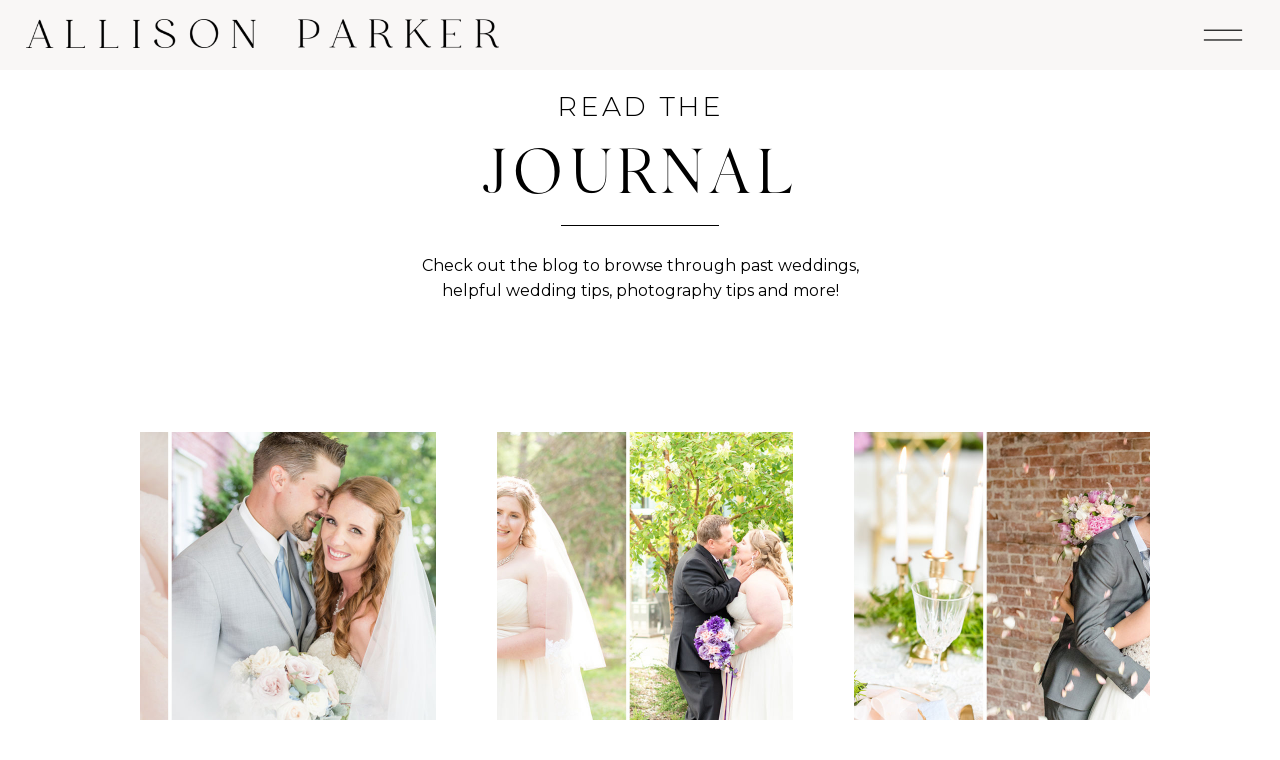

--- FILE ---
content_type: text/html; charset=UTF-8
request_url: https://allisonparkerphoto.com/tag/romantic-wedding/
body_size: 20621
content:
<!DOCTYPE html>
<html lang="en-US" class="d">
<head>
<link rel="stylesheet" type="text/css" href="//lib.showit.co/engine/2.6.4/showit.css" />
<meta name='robots' content='index, follow, max-image-preview:large, max-snippet:-1, max-video-preview:-1' />

            <script data-no-defer="1" data-ezscrex="false" data-cfasync="false" data-pagespeed-no-defer data-cookieconsent="ignore">
                var ctPublicFunctions = {"_ajax_nonce":"d0ec24e8e6","_rest_nonce":"8e875827d7","_ajax_url":"\/wp-admin\/admin-ajax.php","_rest_url":"https:\/\/allisonparkerphoto.com\/wp-json\/","data__cookies_type":"native","data__ajax_type":"custom_ajax","data__bot_detector_enabled":1,"data__frontend_data_log_enabled":1,"cookiePrefix":"","wprocket_detected":false,"host_url":"allisonparkerphoto.com","text__ee_click_to_select":"Click to select the whole data","text__ee_original_email":"The complete one is","text__ee_got_it":"Got it","text__ee_blocked":"Blocked","text__ee_cannot_connect":"Cannot connect","text__ee_cannot_decode":"Can not decode email. Unknown reason","text__ee_email_decoder":"CleanTalk email decoder","text__ee_wait_for_decoding":"The magic is on the way!","text__ee_decoding_process":"Please wait a few seconds while we decode the contact data."}
            </script>
        
            <script data-no-defer="1" data-ezscrex="false" data-cfasync="false" data-pagespeed-no-defer data-cookieconsent="ignore">
                var ctPublic = {"_ajax_nonce":"d0ec24e8e6","settings__forms__check_internal":"0","settings__forms__check_external":"0","settings__forms__force_protection":0,"settings__forms__search_test":"0","settings__data__bot_detector_enabled":1,"settings__sfw__anti_crawler":0,"blog_home":"https:\/\/allisonparkerphoto.com\/","pixel__setting":"3","pixel__enabled":false,"pixel__url":"https:\/\/moderate11-v4.cleantalk.org\/pixel\/b9f538f932d918070be607253bc085a9.gif","data__email_check_before_post":"1","data__email_check_exist_post":1,"data__cookies_type":"native","data__key_is_ok":true,"data__visible_fields_required":true,"wl_brandname":"Anti-Spam by CleanTalk","wl_brandname_short":"CleanTalk","ct_checkjs_key":42252650,"emailEncoderPassKey":"7024bc0db487b7820e5f73e02f65e7f7","bot_detector_forms_excluded":"W10=","advancedCacheExists":false,"varnishCacheExists":false,"wc_ajax_add_to_cart":false}
            </script>
        
	<!-- This site is optimized with the Yoast SEO plugin v26.0 - https://yoast.com/wordpress/plugins/seo/ -->
	<title>romantic wedding Archives - allisonparkerphoto.com</title>
	<link rel="canonical" href="https://allisonparkerphoto.com/tag/romantic-wedding/" />
	<meta property="og:locale" content="en_US" />
	<meta property="og:type" content="article" />
	<meta property="og:title" content="romantic wedding Archives - allisonparkerphoto.com" />
	<meta property="og:url" content="https://allisonparkerphoto.com/tag/romantic-wedding/" />
	<meta property="og:site_name" content="allisonparkerphoto.com" />
	<meta name="twitter:card" content="summary_large_image" />
	<script type="application/ld+json" class="yoast-schema-graph">{"@context":"https://schema.org","@graph":[{"@type":"CollectionPage","@id":"https://allisonparkerphoto.com/tag/romantic-wedding/","url":"https://allisonparkerphoto.com/tag/romantic-wedding/","name":"romantic wedding Archives - allisonparkerphoto.com","isPartOf":{"@id":"https://allisonparkerphoto.com/#website"},"primaryImageOfPage":{"@id":"https://allisonparkerphoto.com/tag/romantic-wedding/#primaryimage"},"image":{"@id":"https://allisonparkerphoto.com/tag/romantic-wedding/#primaryimage"},"thumbnailUrl":"https://allisonparkerphoto.com/wp-content/uploads/sites/912/2017/07/jennandjulian.jpg","breadcrumb":{"@id":"https://allisonparkerphoto.com/tag/romantic-wedding/#breadcrumb"},"inLanguage":"en-US"},{"@type":"ImageObject","inLanguage":"en-US","@id":"https://allisonparkerphoto.com/tag/romantic-wedding/#primaryimage","url":"https://allisonparkerphoto.com/wp-content/uploads/sites/912/2017/07/jennandjulian.jpg","contentUrl":"https://allisonparkerphoto.com/wp-content/uploads/sites/912/2017/07/jennandjulian.jpg","width":2013,"height":999,"caption":"A beautiful backyard summer wedding in Thunder Bay"},{"@type":"BreadcrumbList","@id":"https://allisonparkerphoto.com/tag/romantic-wedding/#breadcrumb","itemListElement":[{"@type":"ListItem","position":1,"name":"Home","item":"https://allisonparkerphoto.com/"},{"@type":"ListItem","position":2,"name":"romantic wedding"}]},{"@type":"WebSite","@id":"https://allisonparkerphoto.com/#website","url":"https://allisonparkerphoto.com/","name":"allisonparkerphoto.com","description":"","potentialAction":[{"@type":"SearchAction","target":{"@type":"EntryPoint","urlTemplate":"https://allisonparkerphoto.com/?s={search_term_string}"},"query-input":{"@type":"PropertyValueSpecification","valueRequired":true,"valueName":"search_term_string"}}],"inLanguage":"en-US"}]}</script>
	<!-- / Yoast SEO plugin. -->


<link rel='dns-prefetch' href='//fd.cleantalk.org' />
<link rel="alternate" type="application/rss+xml" title="allisonparkerphoto.com &raquo; Feed" href="https://allisonparkerphoto.com/feed/" />
<link rel="alternate" type="application/rss+xml" title="allisonparkerphoto.com &raquo; Comments Feed" href="https://allisonparkerphoto.com/comments/feed/" />
<link rel="alternate" type="application/rss+xml" title="allisonparkerphoto.com &raquo; romantic wedding Tag Feed" href="https://allisonparkerphoto.com/tag/romantic-wedding/feed/" />
<script type="text/javascript">
/* <![CDATA[ */
window._wpemojiSettings = {"baseUrl":"https:\/\/s.w.org\/images\/core\/emoji\/16.0.1\/72x72\/","ext":".png","svgUrl":"https:\/\/s.w.org\/images\/core\/emoji\/16.0.1\/svg\/","svgExt":".svg","source":{"concatemoji":"https:\/\/allisonparkerphoto.com\/wp-includes\/js\/wp-emoji-release.min.js?ver=6.8.3"}};
/*! This file is auto-generated */
!function(s,n){var o,i,e;function c(e){try{var t={supportTests:e,timestamp:(new Date).valueOf()};sessionStorage.setItem(o,JSON.stringify(t))}catch(e){}}function p(e,t,n){e.clearRect(0,0,e.canvas.width,e.canvas.height),e.fillText(t,0,0);var t=new Uint32Array(e.getImageData(0,0,e.canvas.width,e.canvas.height).data),a=(e.clearRect(0,0,e.canvas.width,e.canvas.height),e.fillText(n,0,0),new Uint32Array(e.getImageData(0,0,e.canvas.width,e.canvas.height).data));return t.every(function(e,t){return e===a[t]})}function u(e,t){e.clearRect(0,0,e.canvas.width,e.canvas.height),e.fillText(t,0,0);for(var n=e.getImageData(16,16,1,1),a=0;a<n.data.length;a++)if(0!==n.data[a])return!1;return!0}function f(e,t,n,a){switch(t){case"flag":return n(e,"\ud83c\udff3\ufe0f\u200d\u26a7\ufe0f","\ud83c\udff3\ufe0f\u200b\u26a7\ufe0f")?!1:!n(e,"\ud83c\udde8\ud83c\uddf6","\ud83c\udde8\u200b\ud83c\uddf6")&&!n(e,"\ud83c\udff4\udb40\udc67\udb40\udc62\udb40\udc65\udb40\udc6e\udb40\udc67\udb40\udc7f","\ud83c\udff4\u200b\udb40\udc67\u200b\udb40\udc62\u200b\udb40\udc65\u200b\udb40\udc6e\u200b\udb40\udc67\u200b\udb40\udc7f");case"emoji":return!a(e,"\ud83e\udedf")}return!1}function g(e,t,n,a){var r="undefined"!=typeof WorkerGlobalScope&&self instanceof WorkerGlobalScope?new OffscreenCanvas(300,150):s.createElement("canvas"),o=r.getContext("2d",{willReadFrequently:!0}),i=(o.textBaseline="top",o.font="600 32px Arial",{});return e.forEach(function(e){i[e]=t(o,e,n,a)}),i}function t(e){var t=s.createElement("script");t.src=e,t.defer=!0,s.head.appendChild(t)}"undefined"!=typeof Promise&&(o="wpEmojiSettingsSupports",i=["flag","emoji"],n.supports={everything:!0,everythingExceptFlag:!0},e=new Promise(function(e){s.addEventListener("DOMContentLoaded",e,{once:!0})}),new Promise(function(t){var n=function(){try{var e=JSON.parse(sessionStorage.getItem(o));if("object"==typeof e&&"number"==typeof e.timestamp&&(new Date).valueOf()<e.timestamp+604800&&"object"==typeof e.supportTests)return e.supportTests}catch(e){}return null}();if(!n){if("undefined"!=typeof Worker&&"undefined"!=typeof OffscreenCanvas&&"undefined"!=typeof URL&&URL.createObjectURL&&"undefined"!=typeof Blob)try{var e="postMessage("+g.toString()+"("+[JSON.stringify(i),f.toString(),p.toString(),u.toString()].join(",")+"));",a=new Blob([e],{type:"text/javascript"}),r=new Worker(URL.createObjectURL(a),{name:"wpTestEmojiSupports"});return void(r.onmessage=function(e){c(n=e.data),r.terminate(),t(n)})}catch(e){}c(n=g(i,f,p,u))}t(n)}).then(function(e){for(var t in e)n.supports[t]=e[t],n.supports.everything=n.supports.everything&&n.supports[t],"flag"!==t&&(n.supports.everythingExceptFlag=n.supports.everythingExceptFlag&&n.supports[t]);n.supports.everythingExceptFlag=n.supports.everythingExceptFlag&&!n.supports.flag,n.DOMReady=!1,n.readyCallback=function(){n.DOMReady=!0}}).then(function(){return e}).then(function(){var e;n.supports.everything||(n.readyCallback(),(e=n.source||{}).concatemoji?t(e.concatemoji):e.wpemoji&&e.twemoji&&(t(e.twemoji),t(e.wpemoji)))}))}((window,document),window._wpemojiSettings);
/* ]]> */
</script>
<style id='wp-emoji-styles-inline-css' type='text/css'>

	img.wp-smiley, img.emoji {
		display: inline !important;
		border: none !important;
		box-shadow: none !important;
		height: 1em !important;
		width: 1em !important;
		margin: 0 0.07em !important;
		vertical-align: -0.1em !important;
		background: none !important;
		padding: 0 !important;
	}
</style>
<link rel='stylesheet' id='wp-block-library-css' href='https://allisonparkerphoto.com/wp-includes/css/dist/block-library/style.min.css?ver=6.8.3' type='text/css' media='all' />
<style id='classic-theme-styles-inline-css' type='text/css'>
/*! This file is auto-generated */
.wp-block-button__link{color:#fff;background-color:#32373c;border-radius:9999px;box-shadow:none;text-decoration:none;padding:calc(.667em + 2px) calc(1.333em + 2px);font-size:1.125em}.wp-block-file__button{background:#32373c;color:#fff;text-decoration:none}
</style>
<style id='global-styles-inline-css' type='text/css'>
:root{--wp--preset--aspect-ratio--square: 1;--wp--preset--aspect-ratio--4-3: 4/3;--wp--preset--aspect-ratio--3-4: 3/4;--wp--preset--aspect-ratio--3-2: 3/2;--wp--preset--aspect-ratio--2-3: 2/3;--wp--preset--aspect-ratio--16-9: 16/9;--wp--preset--aspect-ratio--9-16: 9/16;--wp--preset--color--black: #000000;--wp--preset--color--cyan-bluish-gray: #abb8c3;--wp--preset--color--white: #ffffff;--wp--preset--color--pale-pink: #f78da7;--wp--preset--color--vivid-red: #cf2e2e;--wp--preset--color--luminous-vivid-orange: #ff6900;--wp--preset--color--luminous-vivid-amber: #fcb900;--wp--preset--color--light-green-cyan: #7bdcb5;--wp--preset--color--vivid-green-cyan: #00d084;--wp--preset--color--pale-cyan-blue: #8ed1fc;--wp--preset--color--vivid-cyan-blue: #0693e3;--wp--preset--color--vivid-purple: #9b51e0;--wp--preset--gradient--vivid-cyan-blue-to-vivid-purple: linear-gradient(135deg,rgba(6,147,227,1) 0%,rgb(155,81,224) 100%);--wp--preset--gradient--light-green-cyan-to-vivid-green-cyan: linear-gradient(135deg,rgb(122,220,180) 0%,rgb(0,208,130) 100%);--wp--preset--gradient--luminous-vivid-amber-to-luminous-vivid-orange: linear-gradient(135deg,rgba(252,185,0,1) 0%,rgba(255,105,0,1) 100%);--wp--preset--gradient--luminous-vivid-orange-to-vivid-red: linear-gradient(135deg,rgba(255,105,0,1) 0%,rgb(207,46,46) 100%);--wp--preset--gradient--very-light-gray-to-cyan-bluish-gray: linear-gradient(135deg,rgb(238,238,238) 0%,rgb(169,184,195) 100%);--wp--preset--gradient--cool-to-warm-spectrum: linear-gradient(135deg,rgb(74,234,220) 0%,rgb(151,120,209) 20%,rgb(207,42,186) 40%,rgb(238,44,130) 60%,rgb(251,105,98) 80%,rgb(254,248,76) 100%);--wp--preset--gradient--blush-light-purple: linear-gradient(135deg,rgb(255,206,236) 0%,rgb(152,150,240) 100%);--wp--preset--gradient--blush-bordeaux: linear-gradient(135deg,rgb(254,205,165) 0%,rgb(254,45,45) 50%,rgb(107,0,62) 100%);--wp--preset--gradient--luminous-dusk: linear-gradient(135deg,rgb(255,203,112) 0%,rgb(199,81,192) 50%,rgb(65,88,208) 100%);--wp--preset--gradient--pale-ocean: linear-gradient(135deg,rgb(255,245,203) 0%,rgb(182,227,212) 50%,rgb(51,167,181) 100%);--wp--preset--gradient--electric-grass: linear-gradient(135deg,rgb(202,248,128) 0%,rgb(113,206,126) 100%);--wp--preset--gradient--midnight: linear-gradient(135deg,rgb(2,3,129) 0%,rgb(40,116,252) 100%);--wp--preset--font-size--small: 13px;--wp--preset--font-size--medium: 20px;--wp--preset--font-size--large: 36px;--wp--preset--font-size--x-large: 42px;--wp--preset--spacing--20: 0.44rem;--wp--preset--spacing--30: 0.67rem;--wp--preset--spacing--40: 1rem;--wp--preset--spacing--50: 1.5rem;--wp--preset--spacing--60: 2.25rem;--wp--preset--spacing--70: 3.38rem;--wp--preset--spacing--80: 5.06rem;--wp--preset--shadow--natural: 6px 6px 9px rgba(0, 0, 0, 0.2);--wp--preset--shadow--deep: 12px 12px 50px rgba(0, 0, 0, 0.4);--wp--preset--shadow--sharp: 6px 6px 0px rgba(0, 0, 0, 0.2);--wp--preset--shadow--outlined: 6px 6px 0px -3px rgba(255, 255, 255, 1), 6px 6px rgba(0, 0, 0, 1);--wp--preset--shadow--crisp: 6px 6px 0px rgba(0, 0, 0, 1);}:where(.is-layout-flex){gap: 0.5em;}:where(.is-layout-grid){gap: 0.5em;}body .is-layout-flex{display: flex;}.is-layout-flex{flex-wrap: wrap;align-items: center;}.is-layout-flex > :is(*, div){margin: 0;}body .is-layout-grid{display: grid;}.is-layout-grid > :is(*, div){margin: 0;}:where(.wp-block-columns.is-layout-flex){gap: 2em;}:where(.wp-block-columns.is-layout-grid){gap: 2em;}:where(.wp-block-post-template.is-layout-flex){gap: 1.25em;}:where(.wp-block-post-template.is-layout-grid){gap: 1.25em;}.has-black-color{color: var(--wp--preset--color--black) !important;}.has-cyan-bluish-gray-color{color: var(--wp--preset--color--cyan-bluish-gray) !important;}.has-white-color{color: var(--wp--preset--color--white) !important;}.has-pale-pink-color{color: var(--wp--preset--color--pale-pink) !important;}.has-vivid-red-color{color: var(--wp--preset--color--vivid-red) !important;}.has-luminous-vivid-orange-color{color: var(--wp--preset--color--luminous-vivid-orange) !important;}.has-luminous-vivid-amber-color{color: var(--wp--preset--color--luminous-vivid-amber) !important;}.has-light-green-cyan-color{color: var(--wp--preset--color--light-green-cyan) !important;}.has-vivid-green-cyan-color{color: var(--wp--preset--color--vivid-green-cyan) !important;}.has-pale-cyan-blue-color{color: var(--wp--preset--color--pale-cyan-blue) !important;}.has-vivid-cyan-blue-color{color: var(--wp--preset--color--vivid-cyan-blue) !important;}.has-vivid-purple-color{color: var(--wp--preset--color--vivid-purple) !important;}.has-black-background-color{background-color: var(--wp--preset--color--black) !important;}.has-cyan-bluish-gray-background-color{background-color: var(--wp--preset--color--cyan-bluish-gray) !important;}.has-white-background-color{background-color: var(--wp--preset--color--white) !important;}.has-pale-pink-background-color{background-color: var(--wp--preset--color--pale-pink) !important;}.has-vivid-red-background-color{background-color: var(--wp--preset--color--vivid-red) !important;}.has-luminous-vivid-orange-background-color{background-color: var(--wp--preset--color--luminous-vivid-orange) !important;}.has-luminous-vivid-amber-background-color{background-color: var(--wp--preset--color--luminous-vivid-amber) !important;}.has-light-green-cyan-background-color{background-color: var(--wp--preset--color--light-green-cyan) !important;}.has-vivid-green-cyan-background-color{background-color: var(--wp--preset--color--vivid-green-cyan) !important;}.has-pale-cyan-blue-background-color{background-color: var(--wp--preset--color--pale-cyan-blue) !important;}.has-vivid-cyan-blue-background-color{background-color: var(--wp--preset--color--vivid-cyan-blue) !important;}.has-vivid-purple-background-color{background-color: var(--wp--preset--color--vivid-purple) !important;}.has-black-border-color{border-color: var(--wp--preset--color--black) !important;}.has-cyan-bluish-gray-border-color{border-color: var(--wp--preset--color--cyan-bluish-gray) !important;}.has-white-border-color{border-color: var(--wp--preset--color--white) !important;}.has-pale-pink-border-color{border-color: var(--wp--preset--color--pale-pink) !important;}.has-vivid-red-border-color{border-color: var(--wp--preset--color--vivid-red) !important;}.has-luminous-vivid-orange-border-color{border-color: var(--wp--preset--color--luminous-vivid-orange) !important;}.has-luminous-vivid-amber-border-color{border-color: var(--wp--preset--color--luminous-vivid-amber) !important;}.has-light-green-cyan-border-color{border-color: var(--wp--preset--color--light-green-cyan) !important;}.has-vivid-green-cyan-border-color{border-color: var(--wp--preset--color--vivid-green-cyan) !important;}.has-pale-cyan-blue-border-color{border-color: var(--wp--preset--color--pale-cyan-blue) !important;}.has-vivid-cyan-blue-border-color{border-color: var(--wp--preset--color--vivid-cyan-blue) !important;}.has-vivid-purple-border-color{border-color: var(--wp--preset--color--vivid-purple) !important;}.has-vivid-cyan-blue-to-vivid-purple-gradient-background{background: var(--wp--preset--gradient--vivid-cyan-blue-to-vivid-purple) !important;}.has-light-green-cyan-to-vivid-green-cyan-gradient-background{background: var(--wp--preset--gradient--light-green-cyan-to-vivid-green-cyan) !important;}.has-luminous-vivid-amber-to-luminous-vivid-orange-gradient-background{background: var(--wp--preset--gradient--luminous-vivid-amber-to-luminous-vivid-orange) !important;}.has-luminous-vivid-orange-to-vivid-red-gradient-background{background: var(--wp--preset--gradient--luminous-vivid-orange-to-vivid-red) !important;}.has-very-light-gray-to-cyan-bluish-gray-gradient-background{background: var(--wp--preset--gradient--very-light-gray-to-cyan-bluish-gray) !important;}.has-cool-to-warm-spectrum-gradient-background{background: var(--wp--preset--gradient--cool-to-warm-spectrum) !important;}.has-blush-light-purple-gradient-background{background: var(--wp--preset--gradient--blush-light-purple) !important;}.has-blush-bordeaux-gradient-background{background: var(--wp--preset--gradient--blush-bordeaux) !important;}.has-luminous-dusk-gradient-background{background: var(--wp--preset--gradient--luminous-dusk) !important;}.has-pale-ocean-gradient-background{background: var(--wp--preset--gradient--pale-ocean) !important;}.has-electric-grass-gradient-background{background: var(--wp--preset--gradient--electric-grass) !important;}.has-midnight-gradient-background{background: var(--wp--preset--gradient--midnight) !important;}.has-small-font-size{font-size: var(--wp--preset--font-size--small) !important;}.has-medium-font-size{font-size: var(--wp--preset--font-size--medium) !important;}.has-large-font-size{font-size: var(--wp--preset--font-size--large) !important;}.has-x-large-font-size{font-size: var(--wp--preset--font-size--x-large) !important;}
:where(.wp-block-post-template.is-layout-flex){gap: 1.25em;}:where(.wp-block-post-template.is-layout-grid){gap: 1.25em;}
:where(.wp-block-columns.is-layout-flex){gap: 2em;}:where(.wp-block-columns.is-layout-grid){gap: 2em;}
:root :where(.wp-block-pullquote){font-size: 1.5em;line-height: 1.6;}
</style>
<link rel='stylesheet' id='cleantalk-public-css-css' href='https://allisonparkerphoto.com/wp-content/plugins/cleantalk-spam-protect/css/cleantalk-public.min.css?ver=6.64_1758576198' type='text/css' media='all' />
<link rel='stylesheet' id='cleantalk-email-decoder-css-css' href='https://allisonparkerphoto.com/wp-content/plugins/cleantalk-spam-protect/css/cleantalk-email-decoder.min.css?ver=6.64_1758576198' type='text/css' media='all' />
<script type="text/javascript" src="https://allisonparkerphoto.com/wp-content/plugins/cleantalk-spam-protect/js/apbct-public-bundle.min.js?ver=6.64_1758576198" id="apbct-public-bundle.min-js-js"></script>
<script type="text/javascript" src="https://fd.cleantalk.org/ct-bot-detector-wrapper.js?ver=6.64" id="ct_bot_detector-js" defer="defer" data-wp-strategy="defer"></script>
<script type="text/javascript" src="https://allisonparkerphoto.com/wp-includes/js/jquery/jquery.min.js?ver=3.7.1" id="jquery-core-js"></script>
<script type="text/javascript" src="https://allisonparkerphoto.com/wp-includes/js/jquery/jquery-migrate.min.js?ver=3.4.1" id="jquery-migrate-js"></script>
<script type="text/javascript" src="https://allisonparkerphoto.com/wp-content/plugins/showit/public/js/showit.js?ver=1765978825" id="si-script-js"></script>
<link rel="https://api.w.org/" href="https://allisonparkerphoto.com/wp-json/" /><link rel="alternate" title="JSON" type="application/json" href="https://allisonparkerphoto.com/wp-json/wp/v2/tags/284" /><link rel="EditURI" type="application/rsd+xml" title="RSD" href="https://allisonparkerphoto.com/xmlrpc.php?rsd" />
		<script type="text/javascript" async defer data-pin-color="red"  data-pin-hover="true"
			src="https://allisonparkerphoto.com/wp-content/plugins/pinterest-pin-it-button-on-image-hover-and-post/js/pinit.js"></script>
		<style type="text/css">.recentcomments a{display:inline !important;padding:0 !important;margin:0 !important;}</style>
<meta charset="UTF-8" />
<meta name="viewport" content="width=device-width, initial-scale=1" />
<link rel="icon" type="image/png" href="//static.showit.co/200/iUccR8pTMdJRG3A1WOJEWA/60414/ap_monogram_option_1.png" />
<link rel="preconnect" href="https://static.showit.co" />

<link rel="preconnect" href="https://fonts.googleapis.com">
<link rel="preconnect" href="https://fonts.gstatic.com" crossorigin>
<link href="https://fonts.googleapis.com/css?family=Cormorant:italic|Montserrat:400|Montserrat:500|Montserrat:300|Montserrat:regular|Cardo:italic|Montserrat:600|Cormorant:300italic" rel="stylesheet" type="text/css"/>
<style>
@font-face{font-family:Silk Serif;src:url('//static.showit.co/file/f_UESnGKQgqNq6wwDV5c3g/60414/silktype_-_silkserif-light-webfont.woff');}
@font-face{font-family:Adobe Garamond Pro Italic;src:url('//static.showit.co/file/d9c1Dvg5S_-2b02CqkTFAA/shared/agaramondpro-italic_gdi.woff');}
@font-face{font-family:Silk Serif Light;src:url('//static.showit.co/file/iuPaptAASaeuoOOpofd8ww/shared/silktype_-_silkserif-light.woff');}
</style>
<script id="init_data" type="application/json">
{"mobile":{"w":320},"desktop":{"w":1200,"defaultTrIn":{"type":"fade"},"defaultTrOut":{"type":"fade"},"bgFillType":"color","bgColor":"#ffffff"},"sid":"uby5fmcud7xri4f50y6sog","break":768,"assetURL":"//static.showit.co","contactFormId":"60414/161430","cfAction":"aHR0cHM6Ly9jbGllbnRzZXJ2aWNlLnNob3dpdC5jby9jb250YWN0Zm9ybQ==","sgAction":"aHR0cHM6Ly9jbGllbnRzZXJ2aWNlLnNob3dpdC5jby9zb2NpYWxncmlk","blockData":[{"slug":"website-menu","visible":"d","states":[],"d":{"h":930,"w":1200,"locking":{"side":"st"},"nature":"wH","trIn":{"type":"slide","duration":0.8,"direction":"Down"},"bgFillType":"color","bgColor":"#f9f7f6:100","bgMediaType":"none","tr":{"in":{"cl":"slideInDown","d":0.8,"dl":"0"}}},"m":{"h":200,"w":320,"trIn":{"type":"slide","duration":0.8,"direction":"Down"},"bgFillType":"color","bgColor":"#f9f7f6:100","bgMediaType":"none","tr":{"in":{"cl":"slideInDown","d":0.8,"dl":"0"}}}},{"slug":"mobile-menu","visible":"m","states":[],"d":{"h":85,"w":1200,"locking":{"offset":0},"trIn":{"type":"slide","direction":"Left"},"trOut":{"type":"slide","direction":"Right"},"bgFillType":"color","bgColor":"#ffffff","bgMediaType":"none","tr":{"in":{"cl":"slideInLeft","d":"0.5","dl":"0"},"out":{"cl":"slideOutRight","d":"0.5","dl":"0"}}},"m":{"h":610,"w":320,"locking":{"side":"t","offset":0,"scrollOffset":1},"nature":"wH","trIn":{"type":"slide","direction":"Left"},"trOut":{"type":"slide","direction":"Right"},"stateTrIn":{"type":"fade","duration":0.3},"stateTrOut":{"type":"fade","duration":0.3},"bgFillType":"color","bgColor":"colors-7","bgMediaType":"none","tr":{"in":{"cl":"slideInUp","d":"0.5","dl":"0"},"out":{"cl":"slideOutRight","d":"0.5","dl":"0"}}}},{"slug":"logo-header","visible":"d","states":[],"d":{"h":70,"w":1200,"locking":{"side":"t"},"bgFillType":"color","bgColor":"colors-1","bgMediaType":"none"},"m":{"h":50,"w":320,"locking":{"side":"st"},"bgFillType":"color","bgColor":"colors-1","bgMediaType":"none"}},{"slug":"header-mobile","visible":"m","states":[],"d":{"h":400,"w":1200,"bgFillType":"color","bgColor":"colors-1","bgMediaType":"none"},"m":{"h":50,"w":320,"locking":{"side":"st"},"bgFillType":"color","bgColor":"colors-1","bgMediaType":"none"}},{"slug":"blog-header","visible":"a","states":[],"d":{"h":370,"w":1200,"bgFillType":"color","bgColor":"colors-7","bgMediaType":"none"},"m":{"h":370,"w":320,"bgFillType":"color","bgColor":"colors-1","bgMediaType":"none"}},{"slug":"must-reads","visible":"a","states":[{"d":{"bgFillType":"color","bgColor":"#000000:0","bgMediaType":"none"},"m":{"bgFillType":"color","bgColor":"#000000:0","bgMediaType":"none"},"slug":"view-1"},{"d":{"bgFillType":"color","bgColor":"#000000:0","bgMediaType":"none"},"m":{"bgFillType":"color","bgColor":"#000000:0","bgMediaType":"none"},"slug":"view-2"},{"d":{"bgFillType":"color","bgColor":"#000000:0","bgMediaType":"none"},"m":{"bgFillType":"color","bgColor":"#000000:0","bgMediaType":"none"},"slug":"view-3"}],"d":{"h":690,"w":1200,"stateTrIn":{"type":"fade","duration":1,"direction":"none"},"stateTrOut":{"type":"fade","direction":"none"},"bgFillType":"color","bgColor":"colors-7","bgMediaType":"none"},"m":{"h":1800,"w":320,"stateTrIn":{"type":"fade","duration":1,"direction":"none"},"stateTrOut":{"type":"fade","direction":"none"},"bgFillType":"color","bgColor":"colors-7","bgMediaType":"none"},"stateTrans":[{"d":{"in":{"cl":"fadeIn","d":1,"dl":"0","od":"fadeIn"},"out":{"cl":"fadeOut","d":"0.5","dl":"0","od":"fadeOut"}},"m":{"in":{"cl":"fadeIn","d":"0.5","dl":"0","od":"fadeIn"},"out":{"cl":"fadeOut","d":"0.5","dl":"0","od":"fadeOut"}}},{"d":{"in":{"cl":"fadeIn","d":1,"dl":"0","od":"fadeIn"},"out":{"cl":"fadeOut","d":"0.5","dl":"0","od":"fadeOut"}},"m":{"in":{"cl":"fadeIn","d":"0.5","dl":"0","od":"fadeIn"},"out":{"cl":"fadeOut","d":"0.5","dl":"0","od":"fadeOut"}}},{"d":{"in":{"cl":"fadeIn","d":1,"dl":"0","od":"fadeIn"},"out":{"cl":"fadeOut","d":"0.5","dl":"0","od":"fadeOut"}},"m":{"in":{"cl":"fadeIn","d":"0.5","dl":"0","od":"fadeIn"},"out":{"cl":"fadeOut","d":"0.5","dl":"0","od":"fadeOut"}}}]},{"slug":"padding-1","visible":"d","states":[],"d":{"h":120,"w":1200,"bgFillType":"color","bgColor":"colors-7","bgMediaType":"none"},"m":{"h":200,"w":320,"bgFillType":"color","bgColor":"#ffffff","bgMediaType":"none"}},{"slug":"pagination","visible":"a","states":[],"d":{"h":170,"w":1200,"nature":"dH","bgFillType":"color","bgColor":"colors-7","bgMediaType":"none"},"m":{"h":71,"w":320,"nature":"dH","bgFillType":"color","bgColor":"colors-1","bgMediaType":"none"}},{"slug":"blog-category-index","visible":"a","states":[],"d":{"h":824,"w":1200,"stateTrIn":{"type":"fade","duration":0.6,"direction":"none"},"bgFillType":"color","bgColor":"colors-1","bgMediaType":"image","bgImage":{"key":"WXMr-uO0QWC4JAHf1qJVcg/60414/wedding-showcase-13.jpg","aspect_ratio":0.66755,"title":"wedding-showcase-13","type":"asset"},"bgOpacity":"15","bgScroll":"f"},"m":{"h":550,"w":320,"stateTrIn":{"type":"fade","duration":0.6,"direction":"none"},"bgFillType":"color","bgColor":"colors-1","bgMediaType":"image","bgImage":{"key":"WXMr-uO0QWC4JAHf1qJVcg/60414/wedding-showcase-13.jpg","aspect_ratio":0.66755,"title":"wedding-showcase-13","type":"asset"},"bgOpacity":"15","bgScroll":"f"}},{"slug":"blog-now-trending-1","visible":"a","states":[{"d":{"bgFillType":"color","bgColor":"#000000:0","bgMediaType":"none"},"m":{"bgFillType":"color","bgColor":"#000000:0","bgMediaType":"none"},"slug":"view-1"},{"d":{"bgFillType":"color","bgColor":"#000000:0","bgMediaType":"none"},"m":{"bgFillType":"color","bgColor":"#000000:0","bgMediaType":"none"},"slug":"view-2"},{"d":{"bgFillType":"color","bgColor":"#000000:0","bgMediaType":"none"},"m":{"bgFillType":"color","bgColor":"#000000:0","bgMediaType":"none"},"slug":"view-3"}],"d":{"h":400,"w":1200,"stateTrIn":{"type":"fade","duration":0.6,"direction":"none"},"bgFillType":"color","bgColor":"colors-7","bgMediaType":"none"},"m":{"h":700,"w":320,"stateTrIn":{"type":"fade","duration":0.6,"direction":"none"},"bgFillType":"color","bgColor":"colors-7","bgMediaType":"none"},"wpPostLookup":true,"stateTrans":[{"d":{"in":{"cl":"fadeIn","d":0.6,"dl":"0","od":"fadeIn"}},"m":{"in":{"cl":"fadeIn","d":"0.5","dl":"0","od":"fadeIn"}}},{"d":{"in":{"cl":"fadeIn","d":0.6,"dl":"0","od":"fadeIn"}},"m":{"in":{"cl":"fadeIn","d":"0.5","dl":"0","od":"fadeIn"}}},{"d":{"in":{"cl":"fadeIn","d":0.6,"dl":"0","od":"fadeIn"}},"m":{"in":{"cl":"fadeIn","d":"0.5","dl":"0","od":"fadeIn"}}}]},{"slug":"footer-3","visible":"a","states":[],"d":{"h":470,"w":1200,"bgFillType":"color","bgColor":"colors-1","bgMediaType":"image","bgImage":{"key":"XmHfIxUDSt2yOYdznA2kTw/60414/app_4726.jpg","aspect_ratio":0.6675,"title":"APP_4726","type":"asset"},"bgOpacity":"7","bgScroll":"x"},"m":{"h":800,"w":320,"bgFillType":"color","bgColor":"colors-1","bgMediaType":"image","bgImage":{"key":"XmHfIxUDSt2yOYdznA2kTw/60414/app_4726.jpg","aspect_ratio":0.6675,"title":"APP_4726","type":"asset"},"bgOpacity":"7","bgScroll":"x"}}],"elementData":[{"type":"text","visible":"a","id":"website-menu_0","blockId":"website-menu","m":{"x":86,"y":88,"w":220,"h":28,"a":0},"d":{"x":786,"y":166,"w":312,"h":60,"a":0,"lockH":"r"}},{"type":"text","visible":"a","id":"website-menu_1","blockId":"website-menu","m":{"x":86,"y":88,"w":220,"h":28,"a":0},"d":{"x":768,"y":256,"w":330,"h":59,"a":0,"lockH":"r"}},{"type":"text","visible":"a","id":"website-menu_2","blockId":"website-menu","m":{"x":86,"y":88,"w":220,"h":28,"a":0},"d":{"x":660,"y":345,"w":438,"h":59,"a":0,"lockH":"r"}},{"type":"text","visible":"a","id":"website-menu_3","blockId":"website-menu","m":{"x":86,"y":88,"w":220,"h":28,"a":0},"d":{"x":746,"y":434,"w":352,"h":60,"a":0,"lockH":"r"}},{"type":"text","visible":"a","id":"website-menu_4","blockId":"website-menu","m":{"x":86,"y":88,"w":220,"h":28,"a":0},"d":{"x":681,"y":524,"w":417,"h":59,"a":0,"lockH":"r"}},{"type":"text","visible":"a","id":"website-menu_5","blockId":"website-menu","m":{"x":86,"y":88,"w":220,"h":28,"a":0},"d":{"x":849,"y":613,"w":249,"h":60,"a":0,"lockH":"r"}},{"type":"text","visible":"a","id":"website-menu_6","blockId":"website-menu","m":{"x":86,"y":88,"w":220,"h":28,"a":0},"d":{"x":728,"y":703,"w":370,"h":61,"a":0,"lockH":"r"}},{"type":"icon","visible":"a","id":"website-menu_7","blockId":"website-menu","m":{"x":135,"y":75,"w":50,"h":50,"a":0},"d":{"x":1128,"y":31,"w":44,"h":50,"a":0,"lockH":"r","lockV":"t"},"pc":[{"type":"hide","block":"website-menu"}]},{"type":"graphic","visible":"a","id":"website-menu_8","blockId":"website-menu","m":{"x":114,"y":30,"w":93,"h":140,"a":0},"d":{"x":148,"y":151,"w":339,"h":467,"a":0,"gs":{"t":"zoom","p":100,"x":50,"y":83.919}},"c":{"key":"Fr-iL4M99L9f8MmxFdC34g/60414/app_1912.jpg","aspect_ratio":0.66667}},{"type":"text","visible":"a","id":"website-menu_9","blockId":"website-menu","m":{"x":103,"y":90,"w":113.39999999999999,"h":21,"a":0},"d":{"x":148,"y":658,"w":339,"h":121,"a":0}},{"type":"graphic","visible":"m","id":"website-menu_10","blockId":"website-menu","m":{"x":48,"y":85,"w":224,"h":31,"a":0},"d":{"x":360,"y":40,"w":481,"h":33,"a":0,"lockV":"t"},"c":{"key":"kOJZGQiv2Hvld_UkBcui1g/60414/longlogo.png","aspect_ratio":14.68227}},{"type":"text","visible":"a","id":"website-menu_11","blockId":"website-menu","m":{"x":103,"y":90,"w":113.39999999999999,"h":21,"a":0},"d":{"x":249,"y":843,"w":204,"h":23,"a":0}},{"type":"text","visible":"a","id":"website-menu_12","blockId":"website-menu","m":{"x":103,"y":90,"w":113.39999999999999,"h":21,"a":0},"d":{"x":475,"y":843,"w":24,"h":23,"a":0}},{"type":"text","visible":"a","id":"website-menu_13","blockId":"website-menu","m":{"x":103,"y":90,"w":113.39999999999999,"h":21,"a":0},"d":{"x":520,"y":843,"w":431,"h":23,"a":0}},{"type":"graphic","visible":"a","id":"website-menu_14","blockId":"website-menu","m":{"x":48,"y":93,"w":224,"h":14,"a":0},"d":{"x":340,"y":41,"w":521,"h":32,"a":0,"gs":{"t":"fit"}},"c":{"key":"clqPZuVymH-oYdU9RmkwFQ/60414/longlogowide.png","aspect_ratio":16.31034}},{"type":"simple","visible":"a","id":"mobile-menu_0","blockId":"mobile-menu","m":{"x":-9,"y":-24,"w":339,"h":634,"a":0,"lockV":"s"},"d":{"x":360,"y":26,"w":480,"h":34,"a":0}},{"type":"graphic","visible":"a","id":"mobile-menu_1","blockId":"mobile-menu","m":{"x":-3,"y":-24,"w":326,"h":634,"a":0,"lockV":"s"},"d":{"x":490,"y":-107,"w":220,"h":300,"a":0,"o":10},"c":{"key":"XmHfIxUDSt2yOYdznA2kTw/60414/app_4726.jpg","aspect_ratio":0.6675}},{"type":"text","visible":"m","id":"mobile-menu_2","blockId":"mobile-menu","m":{"x":113,"y":106,"w":94,"h":25,"a":0},"d":{"x":655,"y":34,"w":52,"h":26,"a":0,"lockH":"r"}},{"type":"text","visible":"m","id":"mobile-menu_3","blockId":"mobile-menu","m":{"x":109,"y":157,"w":102,"h":25,"a":0},"d":{"x":735.4,"y":34,"w":57,"h":26,"a":0,"lockH":"r"}},{"type":"text","visible":"m","id":"mobile-menu_4","blockId":"mobile-menu","m":{"x":80,"y":208,"w":160,"h":25,"a":0},"d":{"x":920.2,"y":34,"w":70,"h":26,"a":0,"lockH":"r"}},{"type":"text","visible":"m","id":"mobile-menu_5","blockId":"mobile-menu","m":{"x":102,"y":259,"w":116,"h":26,"a":0},"d":{"x":1018.6,"y":34,"w":77,"h":26,"a":0,"lockH":"r"}},{"type":"text","visible":"m","id":"mobile-menu_6","blockId":"mobile-menu","m":{"x":113,"y":362,"w":94,"h":27,"a":0},"d":{"x":1018.6,"y":34,"w":77,"h":26,"a":0,"lockH":"r"}},{"type":"text","visible":"m","id":"mobile-menu_7","blockId":"mobile-menu","m":{"x":89,"y":415,"w":142,"h":27,"a":0},"d":{"x":1018.6,"y":34,"w":77,"h":26,"a":0,"lockH":"r"}},{"type":"simple","visible":"d","id":"mobile-menu_8","blockId":"mobile-menu","m":{"x":230,"y":325,"w":72,"h":105,"a":0,"lockV":"b"},"d":{"x":430,"y":73,"w":105,"h":167,"a":0}},{"type":"simple","visible":"d","id":"mobile-menu_9","blockId":"mobile-menu","m":{"x":263,"y":404,"w":4,"h":4,"a":45,"lockV":"b"},"d":{"x":481,"y":188,"w":4,"h":4,"a":45}},{"type":"text","visible":"d","id":"mobile-menu_10","blockId":"mobile-menu","m":{"x":224,"y":360,"w":82,"h":33,"a":0,"lockV":"b"},"d":{"x":435,"y":131,"w":95,"h":44,"a":0}},{"type":"simple","visible":"d","id":"mobile-menu_11","blockId":"mobile-menu","m":{"x":263,"y":344,"w":4,"h":4,"a":45,"lockV":"b"},"d":{"x":481,"y":119,"w":4,"h":4,"a":45}},{"type":"icon","visible":"m","id":"mobile-menu_12","blockId":"mobile-menu","m":{"x":283,"y":8,"w":27,"h":24,"a":0},"d":{"x":550,"y":-28,"w":100,"h":100,"a":0},"pc":[{"type":"hide","block":"mobile-menu"}]},{"type":"text","visible":"a","id":"mobile-menu_13","blockId":"mobile-menu","m":{"x":89,"y":532,"w":142,"h":32,"a":0},"d":{"x":538,"y":31,"w":124.19999999999999,"h":23,"a":0}},{"type":"text","visible":"m","id":"mobile-menu_14","blockId":"mobile-menu","m":{"x":80,"y":310,"w":160,"h":26,"a":0},"d":{"x":920.2,"y":34,"w":70,"h":26,"a":0,"lockH":"r"}},{"type":"text","visible":"a","id":"mobile-menu_15","blockId":"mobile-menu","m":{"x":100,"y":477,"w":120,"h":32,"a":0},"d":{"x":538,"y":31,"w":124.19999999999999,"h":23,"a":0}},{"type":"graphic","visible":"a","id":"mobile-menu_16","blockId":"mobile-menu","m":{"x":17,"y":13,"w":224,"h":14,"a":0},"d":{"x":180,"y":17,"w":840,"h":52,"a":0},"c":{"key":"clqPZuVymH-oYdU9RmkwFQ/60414/longlogowide.png","aspect_ratio":16.31034}},{"type":"icon","visible":"a","id":"logo-header_0","blockId":"logo-header","m":{"x":274,"y":11,"w":36,"h":28,"a":0},"d":{"x":1108,"y":10,"w":70,"h":50,"a":0,"lockH":"r"},"pc":[{"type":"show","block":"website-menu"}]},{"type":"graphic","visible":"a","id":"logo-header_1","blockId":"logo-header","m":{"x":0,"y":8,"w":246,"h":15,"a":0},"d":{"x":22,"y":19,"w":481,"h":29,"a":0,"gs":{"t":"fit"},"lockH":"l"},"c":{"key":"clqPZuVymH-oYdU9RmkwFQ/60414/longlogowide.png","aspect_ratio":16.31034}},{"type":"icon","visible":"a","id":"header-mobile_0","blockId":"header-mobile","m":{"x":274,"y":11,"w":36,"h":28,"a":0},"d":{"x":550,"y":150,"w":100,"h":100,"a":0},"pc":[{"type":"show","block":"mobile-menu"}]},{"type":"graphic","visible":"a","id":"header-mobile_1","blockId":"header-mobile","m":{"x":12,"y":18,"w":224,"h":14,"a":0},"d":{"x":180,"y":174,"w":840,"h":52,"a":0,"gs":{"t":"fit"}},"c":{"key":"clqPZuVymH-oYdU9RmkwFQ/60414/longlogowide.png","aspect_ratio":16.31034}},{"type":"text","visible":"a","id":"blog-header_0","blockId":"blog-header","m":{"x":71,"y":59,"w":179,"h":32,"a":0},"d":{"x":446,"y":85,"w":309,"h":41,"a":0}},{"type":"text","visible":"a","id":"blog-header_1","blockId":"blog-header","m":{"x":27,"y":96,"w":266,"h":69,"a":0},"d":{"x":441,"y":132,"w":319,"h":63,"a":0}},{"type":"text","visible":"a","id":"blog-header_2","blockId":"blog-header","m":{"x":33,"y":199,"w":254,"h":112,"a":0,"trIn":{"cl":"fadeIn","d":"0.5","dl":"0"}},"d":{"x":356,"y":253,"w":488,"h":56,"a":0}},{"type":"simple","visible":"a","id":"blog-header_3","blockId":"blog-header","m":{"x":111,"y":174,"w":99,"h":1,"a":0},"d":{"x":521,"y":225,"w":158,"h":1,"a":0}},{"type":"graphic","visible":"a","id":"must-reads_view-1_0","blockId":"must-reads","m":{"x":30,"y":58,"w":261,"h":356,"a":0,"gs":{"s":100}},"d":{"x":100,"y":62,"w":296,"h":397,"a":0,"gs":{"s":100}},"c":{"key":"kU0qxNVTQVGGY1WXTCmwpA/shared/warm_glow_tropical_styled-_stock_image037_1.jpg","aspect_ratio":0.71429}},{"type":"text","visible":"a","id":"must-reads_view-1_1","blockId":"must-reads","m":{"x":30,"y":441,"w":257,"h":20,"a":0,"trIn":{"cl":"fadeIn","d":"0.5","dl":"0"}},"d":{"x":100,"y":488,"w":248,"h":17,"a":0,"trIn":{"cl":"fadeIn","d":"0.5","dl":"0"}}},{"type":"text","visible":"a","id":"must-reads_view-1_2","blockId":"must-reads","m":{"x":30,"y":471,"w":260,"h":96,"a":0,"trIn":{"cl":"fadeIn","d":"0.5","dl":"0"}},"d":{"x":100,"y":522,"w":271,"h":84,"a":0,"trIn":{"cl":"fadeIn","d":"0.5","dl":"0"}}},{"type":"graphic","visible":"a","id":"must-reads_view-2_0","blockId":"must-reads","m":{"x":30,"y":640,"w":261,"h":356,"a":0,"gs":{"s":100}},"d":{"x":457,"y":62,"w":296,"h":397,"a":0,"gs":{"s":80}},"c":{"key":"7I28Xr2mReuiqBMlmwPyNQ/60414/app_0420_1.jpg","aspect_ratio":0.66667}},{"type":"text","visible":"a","id":"must-reads_view-2_1","blockId":"must-reads","m":{"x":30,"y":1022,"w":256,"h":26,"a":0,"trIn":{"cl":"fadeIn","d":"0.5","dl":"0"}},"d":{"x":457,"y":488,"w":255,"h":18,"a":0,"trIn":{"cl":"fadeIn","d":"0.5","dl":"0"}}},{"type":"text","visible":"a","id":"must-reads_view-2_2","blockId":"must-reads","m":{"x":30,"y":1052,"w":260,"h":94,"a":0,"trIn":{"cl":"fadeIn","d":"0.5","dl":"0"}},"d":{"x":457,"y":522,"w":271,"h":131,"a":0,"trIn":{"cl":"fadeIn","d":"0.5","dl":"0"}}},{"type":"graphic","visible":"a","id":"must-reads_view-3_0","blockId":"must-reads","m":{"x":30,"y":1212,"w":261,"h":356,"a":0,"gs":{"s":100}},"d":{"x":814,"y":62,"w":296,"h":397,"a":0,"gs":{"s":80}},"c":{"key":"VOukgE1pRQS-HvXyjWcN_Q/shared/lifestylebyannaelizabeth-8952.jpg","aspect_ratio":0.65461}},{"type":"text","visible":"a","id":"must-reads_view-3_1","blockId":"must-reads","m":{"x":30,"y":1595,"w":253,"h":27,"a":0,"trIn":{"cl":"fadeIn","d":"0.5","dl":"0"}},"d":{"x":814,"y":488,"w":282,"h":18,"a":0,"trIn":{"cl":"fadeIn","d":"0.5","dl":"0"}}},{"type":"text","visible":"a","id":"must-reads_view-3_2","blockId":"must-reads","m":{"x":30,"y":1627,"w":260,"h":98,"a":0,"trIn":{"cl":"fadeIn","d":"0.5","dl":"0"}},"d":{"x":814,"y":522,"w":271,"h":54,"a":0,"trIn":{"cl":"fadeIn","d":"0.5","dl":"0"}}},{"type":"text","visible":"a","id":"pagination_0","blockId":"pagination","m":{"x":180,"y":30,"w":119,"h":22,"a":0},"d":{"x":900,"y":37,"w":198,"h":17,"a":0}},{"type":"text","visible":"a","id":"pagination_1","blockId":"pagination","m":{"x":21,"y":30,"w":137,"h":22,"a":0},"d":{"x":100,"y":37,"w":198,"h":17,"a":0}},{"type":"simple","visible":"a","id":"pagination_2","blockId":"pagination","m":{"x":0,"y":3,"w":320,"h":1,"a":0},"d":{"x":100,"y":8,"w":1000,"h":1,"a":0}},{"type":"graphic","visible":"d","id":"blog-category-index_0","blockId":"blog-category-index","m":{"x":165,"y":474,"w":231,"h":337,"a":0,"gs":{"s":50}},"d":{"x":576,"y":119,"w":491,"h":578,"a":0,"gs":{"s":35}},"c":{"key":"WXMr-uO0QWC4JAHf1qJVcg/60414/wedding-showcase-13.jpg","aspect_ratio":0.66755}},{"type":"simple","visible":"a","id":"blog-category-index_1","blockId":"blog-category-index","m":{"x":18,"y":206,"w":260,"h":1,"a":0},"d":{"x":142,"y":445,"w":331,"h":1,"a":0}},{"type":"simple","visible":"a","id":"blog-category-index_2","blockId":"blog-category-index","m":{"x":18,"y":146,"w":260,"h":1,"a":0},"d":{"x":142,"y":278,"w":331,"h":1,"a":0}},{"type":"simple","visible":"a","id":"blog-category-index_3","blockId":"blog-category-index","m":{"x":18,"y":326,"w":260,"h":1,"a":0},"d":{"x":142,"y":528,"w":331,"h":1,"a":0}},{"type":"simple","visible":"a","id":"blog-category-index_4","blockId":"blog-category-index","m":{"x":18,"y":266,"w":260,"h":1,"a":0},"d":{"x":142,"y":361,"w":331,"h":1,"a":0}},{"type":"text","visible":"a","id":"blog-category-index_5","blockId":"blog-category-index","m":{"x":18,"y":46,"w":247,"h":19,"a":0},"d":{"x":142,"y":159,"w":259,"h":24,"a":0}},{"type":"text","visible":"a","id":"blog-category-index_6","blockId":"blog-category-index","m":{"x":18,"y":99,"w":176,"h":34,"a":0},"d":{"x":142,"y":224,"w":174,"h":40,"a":0}},{"type":"text","visible":"a","id":"blog-category-index_7","blockId":"blog-category-index","m":{"x":18,"y":159,"w":279,"h":34,"a":0},"d":{"x":142,"y":307,"w":322,"h":36,"a":0}},{"type":"text","visible":"a","id":"blog-category-index_8","blockId":"blog-category-index","m":{"x":18,"y":280,"w":176,"h":34,"a":0},"d":{"x":142,"y":387,"w":223,"h":38,"a":0}},{"type":"text","visible":"a","id":"blog-category-index_9","blockId":"blog-category-index","m":{"x":18,"y":220,"w":176,"h":34,"a":0},"d":{"x":142,"y":468,"w":256,"h":39,"a":0}},{"type":"text","visible":"a","id":"blog-category-index_10","blockId":"blog-category-index","m":{"x":18,"y":340,"w":284,"h":34,"a":0},"d":{"x":142,"y":550,"w":324,"h":35,"a":0}},{"type":"simple","visible":"a","id":"blog-category-index_11","blockId":"blog-category-index","m":{"x":30,"y":423,"w":260,"h":51,"a":0},"d":{"x":142,"y":633,"w":331,"h":54,"a":0}},{"type":"text","visible":"a","id":"blog-category-index_12","blockId":"blog-category-index","m":{"x":48,"y":435,"w":214,"h":30,"a":0},"d":{"x":163,"y":646,"w":296,"h":27,"a":0}},{"type":"graphic","visible":"d","id":"blog-category-index_13","blockId":"blog-category-index","m":{"x":136,"y":219,"w":224,"h":192,"a":0},"d":{"x":963,"y":178,"w":207,"h":178,"a":0},"c":{"key":"umeEjDi7QN-BGaQZJzSa2Q/60414/white_crest.png","aspect_ratio":1.16505}},{"type":"graphic","visible":"d","id":"blog-category-index_14","blockId":"blog-category-index","m":{"x":136,"y":219,"w":224,"h":192,"a":0},"d":{"x":963,"y":178,"w":207,"h":178,"a":0},"c":{"key":"umeEjDi7QN-BGaQZJzSa2Q/60414/white_crest.png","aspect_ratio":1.16505}},{"type":"text","visible":"a","id":"blog-now-trending-1_0","blockId":"blog-now-trending-1","m":{"x":71,"y":18,"w":179,"h":20,"a":0},"d":{"x":500,"y":22,"w":200,"h":21,"a":0}},{"type":"simple","visible":"a","id":"blog-now-trending-1_1","blockId":"blog-now-trending-1","m":{"x":0,"y":52,"w":320,"h":1,"a":0},"d":{"x":-6,"y":56,"w":1204,"h":1,"a":0,"lockH":"s"}},{"type":"simple","visible":"a","id":"blog-now-trending-1_2","blockId":"blog-now-trending-1","m":{"x":0,"y":1,"w":320,"h":1,"a":0},"d":{"x":-6,"y":2,"w":1204,"h":1,"a":0,"lockH":"s"}},{"type":"graphic","visible":"a","id":"blog-now-trending-1_view-1_0","blockId":"blog-now-trending-1","m":{"x":20,"y":93,"w":110,"h":165,"a":0,"gs":{"s":50}},"d":{"x":0,"y":107,"w":150,"h":225,"a":0,"gs":{"s":80}},"c":{"key":"T5gUrLVdRwSU5oi9hqlD7Q/shared/dsc_3805.jpg","aspect_ratio":0.64631}},{"type":"text","visible":"a","id":"blog-now-trending-1_view-1_1","blockId":"blog-now-trending-1","m":{"x":152,"y":130,"w":132,"h":17,"a":0},"d":{"x":175,"y":161,"w":167,"h":23,"a":0,"lockV":"b"}},{"type":"text","visible":"a","id":"blog-now-trending-1_view-1_2","blockId":"blog-now-trending-1","m":{"x":152,"y":157,"w":149,"h":64,"a":0},"d":{"x":175,"y":199,"w":179,"h":80,"a":0}},{"type":"graphic","visible":"a","id":"blog-now-trending-1_view-2_0","blockId":"blog-now-trending-1","m":{"x":18,"y":290,"w":110,"h":165,"a":0,"gs":{"s":50}},"d":{"x":424,"y":107,"w":150,"h":225,"a":0,"gs":{"s":80}},"c":{"key":"N2OICmwjRRSt0vxXF_efrA/shared/social-squares-aloe-vera-green-styled-stock-photography001.jpg","aspect_ratio":0.66667}},{"type":"text","visible":"a","id":"blog-now-trending-1_view-2_1","blockId":"blog-now-trending-1","m":{"x":150,"y":327,"w":142,"h":23,"a":0},"d":{"x":599,"y":161,"w":170,"h":23,"a":0,"lockV":"b"}},{"type":"text","visible":"a","id":"blog-now-trending-1_view-2_2","blockId":"blog-now-trending-1","m":{"x":150,"y":356,"w":153,"h":63,"a":0},"d":{"x":599,"y":199,"w":177,"h":80,"a":0}},{"type":"graphic","visible":"a","id":"blog-now-trending-1_view-3_0","blockId":"blog-now-trending-1","m":{"x":17,"y":486,"w":110,"h":165,"a":0,"gs":{"s":50}},"d":{"x":845,"y":107,"w":150,"h":225,"a":0,"gs":{"s":80}},"c":{"key":"fBrX5amdQaSBmSwiwebU2g/shared/social-squares-work-from-home-styled-stock-image032.jpg","aspect_ratio":1}},{"type":"text","visible":"a","id":"blog-now-trending-1_view-3_1","blockId":"blog-now-trending-1","m":{"x":149,"y":523,"w":132,"h":23,"a":0},"d":{"x":1018,"y":161,"w":174,"h":23,"a":0,"lockV":"b"}},{"type":"text","visible":"a","id":"blog-now-trending-1_view-3_2","blockId":"blog-now-trending-1","m":{"x":149,"y":551,"w":154,"h":63,"a":0},"d":{"x":1020,"y":199,"w":178,"h":80,"a":0}},{"type":"icon","visible":"a","id":"footer-3_0","blockId":"footer-3","m":{"x":201,"y":442,"w":14,"h":14,"a":0},"d":{"x":178,"y":304,"w":14,"h":14,"a":0}},{"type":"icon","visible":"a","id":"footer-3_1","blockId":"footer-3","m":{"x":229,"y":442,"w":14,"h":14,"a":0},"d":{"x":239,"y":304,"w":14,"h":14,"a":0}},{"type":"icon","visible":"a","id":"footer-3_2","blockId":"footer-3","m":{"x":256,"y":442,"w":14,"h":14,"a":0},"d":{"x":209,"y":304,"w":14,"h":14,"a":0}},{"type":"text","visible":"a","id":"footer-3_3","blockId":"footer-3","m":{"x":41,"y":156,"w":237,"h":107,"a":0,"trIn":{"cl":"fadeIn","d":"0.5","dl":"0"}},"d":{"x":435,"y":277,"w":330,"h":91,"a":0}},{"type":"text","visible":"a","id":"footer-3_4","blockId":"footer-3","m":{"x":201,"y":410,"w":78,"h":15,"a":0},"d":{"x":178,"y":266,"w":83,"h":19,"a":0}},{"type":"text","visible":"a","id":"footer-3_5","blockId":"footer-3","m":{"x":42,"y":346,"w":71,"h":15,"a":0},"d":{"x":43,"y":189,"w":51,"h":19,"a":0}},{"type":"text","visible":"a","id":"footer-3_6","blockId":"footer-3","m":{"x":42,"y":378,"w":76,"h":15,"a":0},"d":{"x":43,"y":227,"w":56,"h":19,"a":0}},{"type":"text","visible":"a","id":"footer-3_7","blockId":"footer-3","m":{"x":42,"y":442,"w":60,"h":15,"a":0},"d":{"x":43,"y":304,"w":67,"h":19,"a":0}},{"type":"text","visible":"a","id":"footer-3_8","blockId":"footer-3","m":{"x":42,"y":410,"w":82,"h":15,"a":0},"d":{"x":43,"y":266,"w":90,"h":19,"a":0}},{"type":"text","visible":"a","id":"footer-3_9","blockId":"footer-3","m":{"x":201,"y":378,"w":78,"h":15,"a":0},"d":{"x":178,"y":228,"w":83,"h":19,"a":0}},{"type":"text","visible":"a","id":"footer-3_10","blockId":"footer-3","m":{"x":201,"y":346,"w":72,"h":15,"a":0},"d":{"x":178,"y":189,"w":75,"h":19,"a":0}},{"type":"graphic","visible":"a","id":"footer-3_11","blockId":"footer-3","m":{"x":119,"y":53,"w":82,"h":84,"a":0},"d":{"x":525,"y":102,"w":151,"h":153,"a":0,"gs":{"t":"fit"}},"c":{"key":"EAW7UPTE9dGXdS08QxI96Q/60414/ap_monogram_option_1.png","aspect_ratio":0.96167}},{"type":"text","visible":"a","id":"footer-3_12","blockId":"footer-3","m":{"x":110,"y":302,"w":101,"h":15,"a":0},"d":{"x":43,"y":147,"w":118,"h":19,"a":0}},{"type":"text","visible":"a","id":"footer-3_13","blockId":"footer-3","m":{"x":21,"y":529,"w":278,"h":24,"a":0,"trIn":{"cl":"fadeIn","d":"0.5","dl":"0"}},"d":{"x":914,"y":105,"w":192,"h":57,"a":0}},{"type":"text","visible":"a","id":"footer-3_14","blockId":"footer-3","m":{"x":21,"y":573,"w":278,"h":107,"a":0,"trIn":{"cl":"fadeIn","d":"0.5","dl":"0"}},"d":{"x":914,"y":185,"w":243,"h":110,"a":0}},{"type":"simple","visible":"a","id":"footer-3_15","blockId":"footer-3","m":{"x":95,"y":693,"w":131,"h":37,"a":0},"d":{"x":914,"y":324,"w":170,"h":42,"a":0}},{"type":"text","visible":"a","id":"footer-3_16","blockId":"footer-3","m":{"x":110,"y":704,"w":101,"h":15,"a":0},"d":{"x":936,"y":336,"w":126,"h":19,"a":0}}]}
</script>
<link
rel="stylesheet"
type="text/css"
href="https://cdnjs.cloudflare.com/ajax/libs/animate.css/3.4.0/animate.min.css"
/>


<script src="//lib.showit.co/engine/2.6.4/showit-lib.min.js"></script>
<script src="//lib.showit.co/engine/2.6.4/showit.min.js"></script>
<script>

function initPage(){

}
</script>

<style id="si-page-css">
html.m {background-color:rgba(255,255,255,1);}
html.d {background-color:rgba(255,255,255,1);}
.d .se:has(.st-primary) {border-radius:10px;box-shadow:none;opacity:1;overflow:hidden;transition-duration:0.5s;}
.d .st-primary {padding:10px 14px 10px 14px;border-width:0px;border-color:rgba(0,0,0,1);background-color:rgba(0,0,0,1);background-image:none;border-radius:inherit;transition-duration:0.5s;}
.d .st-primary span {color:rgba(255,255,255,1);font-family:'Cormorant';font-weight:300;font-style:italic;font-size:23px;text-align:center;letter-spacing:0em;line-height:1.2;transition-duration:0.5s;}
.d .se:has(.st-primary:hover), .d .se:has(.trigger-child-hovers:hover .st-primary) {}
.d .st-primary.se-button:hover, .d .trigger-child-hovers:hover .st-primary.se-button {background-color:rgba(0,0,0,1);background-image:none;transition-property:background-color,background-image;}
.d .st-primary.se-button:hover span, .d .trigger-child-hovers:hover .st-primary.se-button span {}
.m .se:has(.st-primary) {border-radius:10px;box-shadow:none;opacity:1;overflow:hidden;}
.m .st-primary {padding:10px 14px 10px 14px;border-width:0px;border-color:rgba(0,0,0,1);background-color:rgba(0,0,0,1);background-image:none;border-radius:inherit;}
.m .st-primary span {color:rgba(255,255,255,1);font-family:'Cormorant';font-weight:300;font-style:italic;font-size:12px;text-align:center;letter-spacing:0em;line-height:1.2;}
.d .se:has(.st-secondary) {border-radius:10px;box-shadow:none;opacity:1;overflow:hidden;transition-duration:0.5s;}
.d .st-secondary {padding:10px 14px 10px 14px;border-width:2px;border-color:rgba(0,0,0,1);background-color:rgba(0,0,0,0);background-image:none;border-radius:inherit;transition-duration:0.5s;}
.d .st-secondary span {color:rgba(0,0,0,1);font-family:'Cormorant';font-weight:300;font-style:italic;font-size:23px;text-align:center;letter-spacing:0em;line-height:1.2;transition-duration:0.5s;}
.d .se:has(.st-secondary:hover), .d .se:has(.trigger-child-hovers:hover .st-secondary) {}
.d .st-secondary.se-button:hover, .d .trigger-child-hovers:hover .st-secondary.se-button {border-color:rgba(0,0,0,0.7);background-color:rgba(0,0,0,0);background-image:none;transition-property:border-color,background-color,background-image;}
.d .st-secondary.se-button:hover span, .d .trigger-child-hovers:hover .st-secondary.se-button span {color:rgba(0,0,0,0.7);transition-property:color;}
.m .se:has(.st-secondary) {border-radius:10px;box-shadow:none;opacity:1;overflow:hidden;}
.m .st-secondary {padding:10px 14px 10px 14px;border-width:2px;border-color:rgba(0,0,0,1);background-color:rgba(0,0,0,0);background-image:none;border-radius:inherit;}
.m .st-secondary span {color:rgba(0,0,0,1);font-family:'Cormorant';font-weight:300;font-style:italic;font-size:12px;text-align:center;letter-spacing:0em;line-height:1.2;}
.d .st-d-title,.d .se-wpt h1 {color:rgba(0,0,0,1);text-transform:uppercase;line-height:1.1;letter-spacing:0.1em;font-size:60px;text-align:left;font-family:'Silk Serif';font-weight:400;font-style:normal;}
.d .se-wpt h1 {margin-bottom:30px;}
.d .st-d-title.se-rc a {color:rgba(0,0,0,1);}
.d .st-d-title.se-rc a:hover {text-decoration:underline;color:rgba(0,0,0,1);opacity:0.8;}
.m .st-m-title,.m .se-wpt h1 {color:rgba(0,0,0,1);text-transform:uppercase;line-height:1.1;letter-spacing:0.1em;font-size:36px;text-align:left;font-family:'Silk Serif';font-weight:400;font-style:normal;}
.m .se-wpt h1 {margin-bottom:20px;}
.m .st-m-title.se-rc a {color:rgba(0,0,0,1);}
.m .st-m-title.se-rc a:hover {text-decoration:underline;color:rgba(0,0,0,1);opacity:0.8;}
.d .st-d-heading,.d .se-wpt h2 {color:rgba(0,0,0,1);line-height:1.1;letter-spacing:0em;font-size:48px;text-align:center;font-family:'Silk Serif';font-weight:400;font-style:normal;}
.d .se-wpt h2 {margin-bottom:24px;}
.d .st-d-heading.se-rc a {color:rgba(0,0,0,1);}
.d .st-d-heading.se-rc a:hover {text-decoration:underline;color:rgba(0,0,0,1);opacity:0.8;}
.m .st-m-heading,.m .se-wpt h2 {color:rgba(0,0,0,1);line-height:1.1;letter-spacing:0em;font-size:26px;text-align:center;font-family:'Silk Serif';font-weight:400;font-style:normal;}
.m .se-wpt h2 {margin-bottom:20px;}
.m .st-m-heading.se-rc a {color:rgba(0,0,0,1);}
.m .st-m-heading.se-rc a:hover {text-decoration:underline;color:rgba(0,0,0,1);opacity:0.8;}
.d .st-d-subheading,.d .se-wpt h3 {color:rgba(0,0,0,1);line-height:1.2;letter-spacing:0em;font-size:23px;text-align:center;font-family:'Cormorant';font-weight:300;font-style:italic;}
.d .se-wpt h3 {margin-bottom:18px;}
.d .st-d-subheading.se-rc a {color:rgba(0,0,0,1);}
.d .st-d-subheading.se-rc a:hover {text-decoration:underline;color:rgba(0,0,0,1);opacity:0.8;}
.m .st-m-subheading,.m .se-wpt h3 {color:rgba(0,0,0,1);line-height:1.2;letter-spacing:0em;font-size:12px;text-align:center;font-family:'Cormorant';font-weight:300;font-style:italic;}
.m .se-wpt h3 {margin-bottom:18px;}
.m .st-m-subheading.se-rc a {color:rgba(0,0,0,1);}
.m .st-m-subheading.se-rc a:hover {text-decoration:underline;color:rgba(0,0,0,1);opacity:0.8;}
.d .st-d-paragraph {color:rgba(0,0,0,1);line-height:1.6;letter-spacing:0em;font-size:16px;text-align:justify;font-family:'Montserrat';font-weight:300;font-style:normal;}
.d .se-wpt p {margin-bottom:16px;}
.d .st-d-paragraph.se-rc a {color:rgba(0,0,0,1);}
.d .st-d-paragraph.se-rc a:hover {text-decoration:underline;color:rgba(0,0,0,1);opacity:0.8;}
.m .st-m-paragraph {color:rgba(0,0,0,1);line-height:1.6;letter-spacing:0em;font-size:16px;text-align:justify;font-family:'Montserrat';font-weight:300;font-style:normal;}
.m .se-wpt p {margin-bottom:16px;}
.m .st-m-paragraph.se-rc a {color:rgba(0,0,0,1);}
.m .st-m-paragraph.se-rc a:hover {text-decoration:underline;color:rgba(0,0,0,1);opacity:0.8;}
.sib-website-menu {z-index:201;}
.m .sib-website-menu {height:200px;display:none;}
.d .sib-website-menu {height:930px;display:none;}
.m .sib-website-menu .ss-bg {background-color:rgba(249,247,246,1);}
.d .sib-website-menu .ss-bg {background-color:rgba(249,247,246,1);}
.d .sib-website-menu.sb-nd-wH .sc {height:930px;}
.d .sie-website-menu_0:hover {opacity:1;transition-duration:0.5s;transition-property:opacity;}
.m .sie-website-menu_0:hover {opacity:1;transition-duration:0.5s;transition-property:opacity;}
.d .sie-website-menu_0 {left:786px;top:166px;width:312px;height:60px;transition-duration:0.5s;transition-property:opacity;}
.m .sie-website-menu_0 {left:86px;top:88px;width:220px;height:28px;transition-duration:0.5s;transition-property:opacity;}
.d .sie-website-menu_0-text:hover {color:rgba(198,182,167,1);}
.m .sie-website-menu_0-text:hover {color:rgba(198,182,167,1);}
.d .sie-website-menu_0-text {color:rgba(0,0,0,1);text-transform:uppercase;line-height:1.6;letter-spacing:0.1em;font-size:60px;text-align:right;font-family:'Silk Serif';font-weight:400;font-style:normal;transition-duration:0.5s;transition-property:color;}
.m .sie-website-menu_0-text {color:rgba(0,0,0,1);text-transform:uppercase;line-height:1.5;letter-spacing:0.1em;font-size:25px;text-align:right;font-family:'Silk Serif';font-weight:400;font-style:normal;transition-duration:0.5s;transition-property:color;}
.d .sie-website-menu_1:hover {opacity:1;transition-duration:0.5s;transition-property:opacity;}
.m .sie-website-menu_1:hover {opacity:1;transition-duration:0.5s;transition-property:opacity;}
.d .sie-website-menu_1 {left:768px;top:256px;width:330px;height:59px;transition-duration:0.5s;transition-property:opacity;}
.m .sie-website-menu_1 {left:86px;top:88px;width:220px;height:28px;transition-duration:0.5s;transition-property:opacity;}
.d .sie-website-menu_1-text:hover {color:rgba(198,182,167,1);}
.m .sie-website-menu_1-text:hover {color:rgba(198,182,167,1);}
.d .sie-website-menu_1-text {color:rgba(0,0,0,1);text-transform:uppercase;line-height:1.6;letter-spacing:0.1em;font-size:60px;text-align:right;font-family:'Silk Serif';font-weight:400;font-style:normal;transition-duration:0.5s;transition-property:color;}
.m .sie-website-menu_1-text {color:rgba(0,0,0,1);text-transform:uppercase;line-height:1.5;letter-spacing:0.1em;font-size:25px;text-align:right;font-family:'Silk Serif';font-weight:400;font-style:normal;transition-duration:0.5s;transition-property:color;}
.d .sie-website-menu_2:hover {opacity:1;transition-duration:0.5s;transition-property:opacity;}
.m .sie-website-menu_2:hover {opacity:1;transition-duration:0.5s;transition-property:opacity;}
.d .sie-website-menu_2 {left:660px;top:345px;width:438px;height:59px;transition-duration:0.5s;transition-property:opacity;}
.m .sie-website-menu_2 {left:86px;top:88px;width:220px;height:28px;transition-duration:0.5s;transition-property:opacity;}
.d .sie-website-menu_2-text:hover {color:rgba(198,182,167,1);}
.m .sie-website-menu_2-text:hover {color:rgba(198,182,167,1);}
.d .sie-website-menu_2-text {color:rgba(0,0,0,1);text-transform:uppercase;line-height:1.6;letter-spacing:0.1em;font-size:60px;text-align:right;font-family:'Silk Serif';font-weight:400;font-style:normal;transition-duration:0.5s;transition-property:color;}
.m .sie-website-menu_2-text {color:rgba(0,0,0,1);text-transform:uppercase;line-height:1.5;letter-spacing:0.1em;font-size:25px;text-align:right;font-family:'Silk Serif';font-weight:400;font-style:normal;transition-duration:0.5s;transition-property:color;}
.d .sie-website-menu_3:hover {opacity:1;transition-duration:0.5s;transition-property:opacity;}
.m .sie-website-menu_3:hover {opacity:1;transition-duration:0.5s;transition-property:opacity;}
.d .sie-website-menu_3 {left:746px;top:434px;width:352px;height:60px;transition-duration:0.5s;transition-property:opacity;}
.m .sie-website-menu_3 {left:86px;top:88px;width:220px;height:28px;transition-duration:0.5s;transition-property:opacity;}
.d .sie-website-menu_3-text:hover {color:rgba(198,182,167,1);}
.m .sie-website-menu_3-text:hover {color:rgba(198,182,167,1);}
.d .sie-website-menu_3-text {color:rgba(0,0,0,1);text-transform:uppercase;line-height:1.6;letter-spacing:0.1em;font-size:60px;text-align:right;font-family:'Silk Serif';font-weight:400;font-style:normal;transition-duration:0.5s;transition-property:color;}
.m .sie-website-menu_3-text {color:rgba(0,0,0,1);text-transform:uppercase;line-height:1.5;letter-spacing:0.1em;font-size:25px;text-align:right;font-family:'Silk Serif';font-weight:400;font-style:normal;transition-duration:0.5s;transition-property:color;}
.d .sie-website-menu_4:hover {opacity:1;transition-duration:0.5s;transition-property:opacity;}
.m .sie-website-menu_4:hover {opacity:1;transition-duration:0.5s;transition-property:opacity;}
.d .sie-website-menu_4 {left:681px;top:524px;width:417px;height:59px;transition-duration:0.5s;transition-property:opacity;}
.m .sie-website-menu_4 {left:86px;top:88px;width:220px;height:28px;transition-duration:0.5s;transition-property:opacity;}
.d .sie-website-menu_4-text:hover {color:rgba(198,182,167,1);}
.m .sie-website-menu_4-text:hover {color:rgba(198,182,167,1);}
.d .sie-website-menu_4-text {color:rgba(0,0,0,1);text-transform:uppercase;line-height:1.6;letter-spacing:0.1em;font-size:60px;text-align:right;font-family:'Silk Serif';font-weight:400;font-style:normal;transition-duration:0.5s;transition-property:color;}
.m .sie-website-menu_4-text {color:rgba(0,0,0,1);text-transform:uppercase;line-height:1.5;letter-spacing:0.1em;font-size:25px;text-align:right;font-family:'Silk Serif';font-weight:400;font-style:normal;transition-duration:0.5s;transition-property:color;}
.d .sie-website-menu_5:hover {opacity:1;transition-duration:0.5s;transition-property:opacity;}
.m .sie-website-menu_5:hover {opacity:1;transition-duration:0.5s;transition-property:opacity;}
.d .sie-website-menu_5 {left:849px;top:613px;width:249px;height:60px;transition-duration:0.5s;transition-property:opacity;}
.m .sie-website-menu_5 {left:86px;top:88px;width:220px;height:28px;transition-duration:0.5s;transition-property:opacity;}
.d .sie-website-menu_5-text:hover {color:rgba(198,182,167,1);}
.m .sie-website-menu_5-text:hover {color:rgba(198,182,167,1);}
.d .sie-website-menu_5-text {color:rgba(0,0,0,1);text-transform:uppercase;line-height:1.6;letter-spacing:0.1em;font-size:60px;text-align:right;font-family:'Silk Serif';font-weight:400;font-style:normal;transition-duration:0.5s;transition-property:color;}
.m .sie-website-menu_5-text {color:rgba(0,0,0,1);text-transform:uppercase;line-height:1.5;letter-spacing:0.1em;font-size:25px;text-align:right;font-family:'Silk Serif';font-weight:400;font-style:normal;transition-duration:0.5s;transition-property:color;}
.d .sie-website-menu_6:hover {opacity:1;transition-duration:0.5s;transition-property:opacity;}
.m .sie-website-menu_6:hover {opacity:1;transition-duration:0.5s;transition-property:opacity;}
.d .sie-website-menu_6 {left:728px;top:703px;width:370px;height:61px;transition-duration:0.5s;transition-property:opacity;}
.m .sie-website-menu_6 {left:86px;top:88px;width:220px;height:28px;transition-duration:0.5s;transition-property:opacity;}
.d .sie-website-menu_6-text:hover {color:rgba(198,182,167,1);}
.m .sie-website-menu_6-text:hover {color:rgba(198,182,167,1);}
.d .sie-website-menu_6-text {color:rgba(0,0,0,1);text-transform:uppercase;line-height:1.6;letter-spacing:0.1em;font-size:60px;text-align:right;font-family:'Silk Serif';font-weight:400;font-style:normal;transition-duration:0.5s;transition-property:color;}
.m .sie-website-menu_6-text {color:rgba(0,0,0,1);text-transform:uppercase;line-height:1.5;letter-spacing:0.1em;font-size:25px;text-align:right;font-family:'Silk Serif';font-weight:400;font-style:normal;transition-duration:0.5s;transition-property:color;}
.d .sie-website-menu_7 {left:1128px;top:31px;width:44px;height:50px;}
.m .sie-website-menu_7 {left:135px;top:75px;width:50px;height:50px;}
.d .sie-website-menu_7 svg {fill:rgba(0,0,0,1);}
.m .sie-website-menu_7 svg {fill:rgba(0,0,0,1);}
.d .sie-website-menu_8 {left:148px;top:151px;width:339px;height:467px;box-shadow:-1px 6px 20px rgba(0,0,0,0.1);}
.m .sie-website-menu_8 {left:114px;top:30px;width:93px;height:140px;box-shadow:-1px 6px 20px rgba(0,0,0,0.1);}
.d .sie-website-menu_8 .se-img {background-repeat:no-repeat;background-size:100%;background-position:50% 83.919%;border-radius:inherit;}
.m .sie-website-menu_8 .se-img {background-repeat:no-repeat;background-size:100%;background-position:50% 83.919%;border-radius:inherit;}
.d .sie-website-menu_9 {left:148px;top:658px;width:339px;height:121px;}
.m .sie-website-menu_9 {left:103px;top:90px;width:113.39999999999999px;height:21px;}
.d .sie-website-menu_9-text {color:rgba(0,0,0,1);line-height:1.3;font-size:23px;text-align:left;font-family:'Cormorant';font-weight:400;font-style:italic;}
.m .sie-website-menu_9-text {color:rgba(0,0,0,1);line-height:1.3;font-size:16px;text-align:left;font-family:'Cormorant';font-weight:400;font-style:italic;}
.d .sie-website-menu_10 {left:360px;top:40px;width:481px;height:33px;display:none;}
.m .sie-website-menu_10 {left:48px;top:85px;width:224px;height:31px;}
.d .sie-website-menu_10 .se-img {background-repeat:no-repeat;background-size:cover;background-position:50% 50%;border-radius:inherit;}
.m .sie-website-menu_10 .se-img {background-repeat:no-repeat;background-size:cover;background-position:50% 50%;border-radius:inherit;}
.d .sie-website-menu_11:hover {opacity:1;transition-duration:0.5s;transition-property:opacity;}
.m .sie-website-menu_11:hover {opacity:1;transition-duration:0.5s;transition-property:opacity;}
.d .sie-website-menu_11 {left:249px;top:843px;width:204px;height:23px;transition-duration:0.5s;transition-property:opacity;}
.m .sie-website-menu_11 {left:103px;top:90px;width:113.39999999999999px;height:21px;transition-duration:0.5s;transition-property:opacity;}
.d .sie-website-menu_11-text:hover {color:rgba(198,182,167,1);}
.m .sie-website-menu_11-text:hover {color:rgba(198,182,167,1);}
.d .sie-website-menu_11-text {color:rgba(0,0,0,1);text-transform:uppercase;letter-spacing:0.2em;font-size:14px;text-align:center;font-family:'Montserrat';font-weight:400;font-style:normal;transition-duration:0.5s;transition-property:color;}
.m .sie-website-menu_11-text {color:rgba(0,0,0,1);text-transform:uppercase;letter-spacing:0.2em;font-size:16px;text-align:center;font-family:'Montserrat';font-weight:400;font-style:normal;transition-duration:0.5s;transition-property:color;}
.d .sie-website-menu_12 {left:475px;top:843px;width:24px;height:23px;}
.m .sie-website-menu_12 {left:103px;top:90px;width:113.39999999999999px;height:21px;}
.d .sie-website-menu_12-text {color:rgba(0,0,0,1);text-transform:uppercase;letter-spacing:0.2em;font-size:14px;text-align:center;font-family:'Montserrat';font-weight:400;font-style:normal;}
.m .sie-website-menu_12-text {color:rgba(0,0,0,1);text-transform:uppercase;letter-spacing:0.2em;font-size:16px;text-align:center;font-family:'Montserrat';font-weight:400;font-style:normal;}
.d .sie-website-menu_13:hover {opacity:1;transition-duration:0.5s;transition-property:opacity;}
.m .sie-website-menu_13:hover {opacity:1;transition-duration:0.5s;transition-property:opacity;}
.d .sie-website-menu_13 {left:520px;top:843px;width:431px;height:23px;transition-duration:0.5s;transition-property:opacity;}
.m .sie-website-menu_13 {left:103px;top:90px;width:113.39999999999999px;height:21px;transition-duration:0.5s;transition-property:opacity;}
.d .sie-website-menu_13-text:hover {color:rgba(198,182,167,1);}
.m .sie-website-menu_13-text:hover {color:rgba(198,182,167,1);}
.d .sie-website-menu_13-text {color:rgba(0,0,0,1);text-transform:uppercase;letter-spacing:0.2em;font-size:14px;text-align:center;font-family:'Montserrat';font-weight:400;font-style:normal;transition-duration:0.5s;transition-property:color;}
.m .sie-website-menu_13-text {color:rgba(0,0,0,1);text-transform:uppercase;letter-spacing:0.2em;font-size:16px;text-align:center;font-family:'Montserrat';font-weight:400;font-style:normal;transition-duration:0.5s;transition-property:color;}
.d .sie-website-menu_14 {left:340px;top:41px;width:521px;height:32px;}
.m .sie-website-menu_14 {left:48px;top:93px;width:224px;height:14px;}
.d .sie-website-menu_14 .se-img {background-repeat:no-repeat;background-size:contain;background-position:50%;border-radius:inherit;}
.m .sie-website-menu_14 .se-img {background-repeat:no-repeat;background-size:contain;background-position:50%;border-radius:inherit;}
.sib-mobile-menu {z-index:100;}
.m .sib-mobile-menu {height:610px;display:none;}
.d .sib-mobile-menu {height:85px;display:none;}
.m .sib-mobile-menu .ss-bg {background-color:rgba(255,255,255,1);}
.d .sib-mobile-menu .ss-bg {background-color:rgba(255,255,255,1);}
.m .sib-mobile-menu.sb-nm-wH .sc {height:610px;}
.d .sie-mobile-menu_0 {left:360px;top:26px;width:480px;height:34px;box-shadow:-1px 6px 20px rgba(0,0,0,0.1);}
.m .sie-mobile-menu_0 {left:-9px;top:-24px;width:339px;height:634px;box-shadow:-1px 6px 20px rgba(0,0,0,0.1);}
.d .sie-mobile-menu_0 .se-simple:hover {}
.m .sie-mobile-menu_0 .se-simple:hover {}
.d .sie-mobile-menu_0 .se-simple {background-color:rgba(249,247,246,1);}
.m .sie-mobile-menu_0 .se-simple {background-color:rgba(249,247,246,1);}
.d .sie-mobile-menu_1 {left:490px;top:-107px;width:220px;height:300px;opacity:0.1;}
.m .sie-mobile-menu_1 {left:-3px;top:-24px;width:326px;height:634px;opacity:0.1;}
.d .sie-mobile-menu_1 .se-img {background-repeat:no-repeat;background-size:cover;background-position:50% 50%;border-radius:inherit;}
.m .sie-mobile-menu_1 .se-img {background-repeat:no-repeat;background-size:cover;background-position:50% 50%;border-radius:inherit;}
.d .sie-mobile-menu_2:hover {opacity:0.5;transition-duration:0.25s;transition-property:opacity;}
.m .sie-mobile-menu_2:hover {opacity:0.5;transition-duration:0.25s;transition-property:opacity;}
.d .sie-mobile-menu_2 {left:655px;top:34px;width:52px;height:26px;display:none;transition-duration:0.25s;transition-property:opacity;}
.m .sie-mobile-menu_2 {left:113px;top:106px;width:94px;height:25px;transition-duration:0.25s;transition-property:opacity;}
.d .sie-mobile-menu_2-text:hover {}
.m .sie-mobile-menu_2-text:hover {}
.d .sie-mobile-menu_2-text {color:rgba(78,78,78,1);text-transform:none;line-height:1.6;letter-spacing:0em;font-size:18px;text-align:center;font-family:'Adobe Garamond Pro Italic';font-weight:400;font-style:normal;}
.m .sie-mobile-menu_2-text {color:rgba(0,0,0,1);text-transform:uppercase;line-height:1.5;letter-spacing:0.1em;font-size:25px;text-align:center;font-family:'Silk Serif';font-weight:400;font-style:normal;}
.d .sie-mobile-menu_3:hover {opacity:0.5;transition-duration:0.25s;transition-property:opacity;}
.m .sie-mobile-menu_3:hover {opacity:0.5;transition-duration:0.25s;transition-property:opacity;}
.d .sie-mobile-menu_3 {left:735.4px;top:34px;width:57px;height:26px;display:none;transition-duration:0.25s;transition-property:opacity;}
.m .sie-mobile-menu_3 {left:109px;top:157px;width:102px;height:25px;transition-duration:0.25s;transition-property:opacity;}
.d .sie-mobile-menu_3-text:hover {}
.m .sie-mobile-menu_3-text:hover {}
.d .sie-mobile-menu_3-text {color:rgba(78,78,78,1);text-transform:none;line-height:1.6;letter-spacing:0em;font-size:18px;text-align:center;font-family:'Adobe Garamond Pro Italic';font-weight:400;font-style:normal;}
.m .sie-mobile-menu_3-text {color:rgba(0,0,0,1);text-transform:uppercase;line-height:1.5;letter-spacing:0.1em;font-size:25px;text-align:center;font-family:'Silk Serif';font-weight:400;font-style:normal;}
.d .sie-mobile-menu_4:hover {opacity:0.5;transition-duration:0.25s;transition-property:opacity;}
.m .sie-mobile-menu_4:hover {opacity:0.5;transition-duration:0.25s;transition-property:opacity;}
.d .sie-mobile-menu_4 {left:920.2px;top:34px;width:70px;height:26px;display:none;transition-duration:0.25s;transition-property:opacity;}
.m .sie-mobile-menu_4 {left:80px;top:208px;width:160px;height:25px;transition-duration:0.25s;transition-property:opacity;}
.d .sie-mobile-menu_4-text:hover {}
.m .sie-mobile-menu_4-text:hover {}
.d .sie-mobile-menu_4-text {color:rgba(78,78,78,1);text-transform:none;line-height:1.6;letter-spacing:0em;font-size:18px;text-align:center;font-family:'Adobe Garamond Pro Italic';font-weight:400;font-style:normal;}
.m .sie-mobile-menu_4-text {color:rgba(0,0,0,1);text-transform:uppercase;line-height:1.5;letter-spacing:0.1em;font-size:25px;text-align:center;font-family:'Silk Serif';font-weight:400;font-style:normal;}
.d .sie-mobile-menu_5:hover {opacity:0.5;transition-duration:0.25s;transition-property:opacity;}
.m .sie-mobile-menu_5:hover {opacity:0.5;transition-duration:0.25s;transition-property:opacity;}
.d .sie-mobile-menu_5 {left:1018.6px;top:34px;width:77px;height:26px;display:none;transition-duration:0.25s;transition-property:opacity;}
.m .sie-mobile-menu_5 {left:102px;top:259px;width:116px;height:26px;transition-duration:0.25s;transition-property:opacity;}
.d .sie-mobile-menu_5-text:hover {}
.m .sie-mobile-menu_5-text:hover {}
.d .sie-mobile-menu_5-text {color:rgba(78,78,78,1);text-transform:none;line-height:1.6;letter-spacing:0em;font-size:18px;text-align:center;font-family:'Adobe Garamond Pro Italic';font-weight:400;font-style:normal;}
.m .sie-mobile-menu_5-text {color:rgba(0,0,0,1);text-transform:uppercase;line-height:1.5;letter-spacing:0.1em;font-size:25px;text-align:center;font-family:'Silk Serif';font-weight:400;font-style:normal;}
.d .sie-mobile-menu_6:hover {opacity:0.5;transition-duration:0.25s;transition-property:opacity;}
.m .sie-mobile-menu_6:hover {opacity:0.5;transition-duration:0.25s;transition-property:opacity;}
.d .sie-mobile-menu_6 {left:1018.6px;top:34px;width:77px;height:26px;display:none;transition-duration:0.25s;transition-property:opacity;}
.m .sie-mobile-menu_6 {left:113px;top:362px;width:94px;height:27px;transition-duration:0.25s;transition-property:opacity;}
.d .sie-mobile-menu_6-text:hover {}
.m .sie-mobile-menu_6-text:hover {}
.d .sie-mobile-menu_6-text {color:rgba(78,78,78,1);text-transform:none;line-height:1.6;letter-spacing:0em;font-size:18px;text-align:center;font-family:'Adobe Garamond Pro Italic';font-weight:400;font-style:normal;}
.m .sie-mobile-menu_6-text {color:rgba(0,0,0,1);text-transform:uppercase;line-height:1.5;letter-spacing:0.1em;font-size:25px;text-align:center;font-family:'Silk Serif';font-weight:400;font-style:normal;}
.d .sie-mobile-menu_7:hover {opacity:0.5;transition-duration:0.25s;transition-property:opacity;}
.m .sie-mobile-menu_7:hover {opacity:0.5;transition-duration:0.25s;transition-property:opacity;}
.d .sie-mobile-menu_7 {left:1018.6px;top:34px;width:77px;height:26px;display:none;transition-duration:0.25s;transition-property:opacity;}
.m .sie-mobile-menu_7 {left:89px;top:415px;width:142px;height:27px;transition-duration:0.25s;transition-property:opacity;}
.d .sie-mobile-menu_7-text:hover {}
.m .sie-mobile-menu_7-text:hover {}
.d .sie-mobile-menu_7-text {color:rgba(78,78,78,1);text-transform:none;line-height:1.6;letter-spacing:0em;font-size:18px;text-align:center;font-family:'Adobe Garamond Pro Italic';font-weight:400;font-style:normal;}
.m .sie-mobile-menu_7-text {color:rgba(0,0,0,1);text-transform:uppercase;line-height:1.5;letter-spacing:0.1em;font-size:25px;text-align:center;font-family:'Silk Serif';font-weight:400;font-style:normal;}
.d .sie-mobile-menu_8 {left:430px;top:73px;width:105px;height:167px;border-radius:59px;}
.m .sie-mobile-menu_8 {left:230px;top:325px;width:72px;height:105px;border-radius:59px;display:none;}
.d .sie-mobile-menu_8 .se-simple:hover {}
.m .sie-mobile-menu_8 .se-simple:hover {}
.d .sie-mobile-menu_8 .se-simple {border-color:rgba(255,255,255,1);border-width:2px;background-color:rgba(233,211,200,0);border-style:solid;border-radius:inherit;}
.m .sie-mobile-menu_8 .se-simple {border-color:rgba(255,255,255,1);border-width:2px;background-color:rgba(255,255,255,0);border-style:solid;border-radius:inherit;}
.d .sie-mobile-menu_9 {left:481px;top:188px;width:4px;height:4px;}
.m .sie-mobile-menu_9 {left:263px;top:404px;width:4px;height:4px;display:none;}
.d .sie-mobile-menu_9 .se-simple:hover {}
.m .sie-mobile-menu_9 .se-simple:hover {}
.d .sie-mobile-menu_9 .se-simple {background-color:rgba(255,255,255,1);}
.m .sie-mobile-menu_9 .se-simple {background-color:rgba(255,255,255,1);}
.d .sie-mobile-menu_10 {left:435px;top:131px;width:95px;height:44px;}
.m .sie-mobile-menu_10 {left:224px;top:360px;width:82px;height:33px;display:none;}
.d .sie-mobile-menu_10-text {color:rgba(255,255,255,1);text-transform:uppercase;line-height:1;letter-spacing:0em;font-size:50px;text-align:center;font-family:'Silk Serif Light';font-weight:400;font-style:normal;}
.m .sie-mobile-menu_10-text {color:rgba(255,255,255,1);text-transform:uppercase;line-height:1;letter-spacing:0.025em;font-size:32px;text-align:center;font-family:'Silk Serif Light';font-weight:400;font-style:normal;}
.d .sie-mobile-menu_10-text.se-rc a {color:rgba(78,78,78,1);text-decoration:underline;}
.d .sie-mobile-menu_10-text.se-rc a:hover {text-decoration:underline;color:rgba(78,78,78,1);opacity:0.8;}
.m .sie-mobile-menu_10-text.se-rc a {color:rgba(78,78,78,1);text-decoration:underline;}
.m .sie-mobile-menu_10-text.se-rc a:hover {text-decoration:underline;color:rgba(78,78,78,1);opacity:0.8;}
.d .sie-mobile-menu_11 {left:481px;top:119px;width:4px;height:4px;}
.m .sie-mobile-menu_11 {left:263px;top:344px;width:4px;height:4px;display:none;}
.d .sie-mobile-menu_11 .se-simple:hover {}
.m .sie-mobile-menu_11 .se-simple:hover {}
.d .sie-mobile-menu_11 .se-simple {background-color:rgba(255,255,255,1);}
.m .sie-mobile-menu_11 .se-simple {background-color:rgba(255,255,255,1);}
.d .sie-mobile-menu_12 {left:550px;top:-28px;width:100px;height:100px;display:none;}
.m .sie-mobile-menu_12 {left:283px;top:8px;width:27px;height:24px;}
.d .sie-mobile-menu_12 svg {fill:rgba(233,211,200,1);}
.m .sie-mobile-menu_12 svg {fill:rgba(0,0,0,1);}
.d .sie-mobile-menu_13 {left:538px;top:31px;width:124.19999999999999px;height:23px;}
.m .sie-mobile-menu_13 {left:89px;top:532px;width:142px;height:32px;}
.d .sie-mobile-menu_13-text {color:rgba(0,0,0,1);text-transform:uppercase;line-height:1.5;letter-spacing:0.15em;font-size:18px;text-align:center;font-family:'Montserrat';font-weight:500;font-style:normal;}
.m .sie-mobile-menu_13-text {color:rgba(0,0,0,1);text-transform:uppercase;line-height:1.5;letter-spacing:0.15em;font-size:11px;text-align:center;font-family:'Montserrat';font-weight:500;font-style:normal;}
.d .sie-mobile-menu_14:hover {opacity:0.5;transition-duration:0.25s;transition-property:opacity;}
.m .sie-mobile-menu_14:hover {opacity:0.5;transition-duration:0.25s;transition-property:opacity;}
.d .sie-mobile-menu_14 {left:920.2px;top:34px;width:70px;height:26px;display:none;transition-duration:0.25s;transition-property:opacity;}
.m .sie-mobile-menu_14 {left:80px;top:310px;width:160px;height:26px;transition-duration:0.25s;transition-property:opacity;}
.d .sie-mobile-menu_14-text:hover {}
.m .sie-mobile-menu_14-text:hover {}
.d .sie-mobile-menu_14-text {color:rgba(78,78,78,1);text-transform:none;line-height:1.6;letter-spacing:0em;font-size:18px;text-align:center;font-family:'Adobe Garamond Pro Italic';font-weight:400;font-style:normal;}
.m .sie-mobile-menu_14-text {color:rgba(0,0,0,1);text-transform:uppercase;line-height:1.5;letter-spacing:0.1em;font-size:25px;text-align:center;font-family:'Silk Serif';font-weight:400;font-style:normal;}
.d .sie-mobile-menu_15 {left:538px;top:31px;width:124.19999999999999px;height:23px;}
.m .sie-mobile-menu_15 {left:100px;top:477px;width:120px;height:32px;}
.d .sie-mobile-menu_15-text {color:rgba(0,0,0,1);text-transform:uppercase;line-height:1.5;letter-spacing:0.15em;font-size:18px;text-align:center;font-family:'Montserrat';font-weight:500;font-style:normal;}
.m .sie-mobile-menu_15-text {color:rgba(0,0,0,1);text-transform:uppercase;line-height:1.5;letter-spacing:0.15em;font-size:11px;text-align:center;font-family:'Montserrat';font-weight:500;font-style:normal;}
.d .sie-mobile-menu_16 {left:180px;top:17px;width:840px;height:52px;}
.m .sie-mobile-menu_16 {left:17px;top:13px;width:224px;height:14px;}
.d .sie-mobile-menu_16 .se-img {background-repeat:no-repeat;background-size:cover;background-position:50% 50%;border-radius:inherit;}
.m .sie-mobile-menu_16 .se-img {background-repeat:no-repeat;background-size:cover;background-position:50% 50%;border-radius:inherit;}
.sib-logo-header {z-index:5;}
.m .sib-logo-header {height:50px;display:none;}
.d .sib-logo-header {height:70px;}
.m .sib-logo-header .ss-bg {background-color:rgba(249,247,246,1);}
.d .sib-logo-header .ss-bg {background-color:rgba(249,247,246,1);}
.d .sie-logo-header_0 {left:1108px;top:10px;width:70px;height:50px;}
.m .sie-logo-header_0 {left:274px;top:11px;width:36px;height:28px;}
.d .sie-logo-header_0 svg {fill:rgba(0,0,0,1);}
.m .sie-logo-header_0 svg {fill:rgba(0,0,0,1);}
.d .sie-logo-header_1 {left:22px;top:19px;width:481px;height:29px;}
.m .sie-logo-header_1 {left:0px;top:8px;width:246px;height:15px;}
.d .sie-logo-header_1 .se-img {background-repeat:no-repeat;background-size:contain;background-position:50%;border-radius:inherit;}
.m .sie-logo-header_1 .se-img {background-repeat:no-repeat;background-size:contain;background-position:50%;border-radius:inherit;}
.sib-header-mobile {z-index:70;}
.m .sib-header-mobile {height:50px;}
.d .sib-header-mobile {height:400px;display:none;}
.m .sib-header-mobile .ss-bg {background-color:rgba(249,247,246,1);}
.d .sib-header-mobile .ss-bg {background-color:rgba(249,247,246,1);}
.d .sie-header-mobile_0 {left:550px;top:150px;width:100px;height:100px;}
.m .sie-header-mobile_0 {left:274px;top:11px;width:36px;height:28px;}
.d .sie-header-mobile_0 svg {fill:rgba(0,0,0,1);}
.m .sie-header-mobile_0 svg {fill:rgba(0,0,0,1);}
.d .sie-header-mobile_1 {left:180px;top:174px;width:840px;height:52px;}
.m .sie-header-mobile_1 {left:12px;top:18px;width:224px;height:14px;}
.d .sie-header-mobile_1 .se-img {background-repeat:no-repeat;background-size:contain;background-position:50%;border-radius:inherit;}
.m .sie-header-mobile_1 .se-img {background-repeat:no-repeat;background-size:contain;background-position:50%;border-radius:inherit;}
.m .sib-blog-header {height:370px;}
.d .sib-blog-header {height:370px;}
.m .sib-blog-header .ss-bg {background-color:rgba(249,247,246,1);}
.d .sib-blog-header .ss-bg {background-color:rgba(255,255,255,1);}
.d .sie-blog-header_0 {left:446px;top:85px;width:309px;height:41px;}
.m .sie-blog-header_0 {left:71px;top:59px;width:179px;height:32px;}
.d .sie-blog-header_0-text {color:rgba(0,0,0,1);text-transform:uppercase;line-height:1.6;letter-spacing:0.1em;font-size:27px;text-align:center;font-family:'Montserrat';font-weight:300;font-style:normal;}
.m .sie-blog-header_0-text {color:rgba(0,0,0,1);text-transform:uppercase;line-height:1.6;letter-spacing:0.1em;font-size:21px;text-align:center;font-family:'Montserrat';font-weight:300;font-style:normal;}
.d .sie-blog-header_0-text.se-rc a {color:rgba(78,78,78,1);text-decoration:underline;}
.d .sie-blog-header_0-text.se-rc a:hover {text-decoration:underline;color:rgba(78,78,78,1);opacity:0.8;}
.m .sie-blog-header_0-text.se-rc a {color:rgba(78,78,78,1);text-decoration:underline;}
.m .sie-blog-header_0-text.se-rc a:hover {text-decoration:underline;color:rgba(78,78,78,1);opacity:0.8;}
.d .sie-blog-header_1 {left:441px;top:132px;width:319px;height:63px;}
.m .sie-blog-header_1 {left:27px;top:96px;width:266px;height:69px;}
.d .sie-blog-header_1-text {color:rgba(0,0,0,1);text-transform:uppercase;line-height:1.2;letter-spacing:0.1em;font-size:63px;text-align:center;font-family:'Silk Serif Light';font-weight:400;font-style:normal;}
.m .sie-blog-header_1-text {color:rgba(0,0,0,1);text-transform:uppercase;line-height:1.2;letter-spacing:0.05em;font-size:50px;text-align:center;font-family:'Silk Serif Light';font-weight:400;font-style:normal;}
.d .sie-blog-header_1-text.se-rc a {color:rgba(78,78,78,1);text-decoration:underline;}
.d .sie-blog-header_1-text.se-rc a:hover {text-decoration:underline;color:rgba(78,78,78,1);opacity:0.8;}
.m .sie-blog-header_1-text.se-rc a {color:rgba(78,78,78,1);text-decoration:underline;}
.m .sie-blog-header_1-text.se-rc a:hover {text-decoration:underline;color:rgba(78,78,78,1);opacity:0.8;}
.d .sie-blog-header_2 {left:356px;top:253px;width:488px;height:56px;}
.m .sie-blog-header_2 {left:33px;top:199px;width:254px;height:112px;}
.d .sie-blog-header_2-text {color:rgba(0,0,0,1);text-transform:none;line-height:1.6;letter-spacing:0em;font-size:16px;text-align:center;font-family:'Montserrat';font-weight:400;font-style:normal;}
.m .sie-blog-header_2-text {color:rgba(0,0,0,1);text-transform:none;line-height:1.8;letter-spacing:0em;font-size:14px;text-align:center;font-family:'Montserrat';font-weight:400;font-style:normal;}
.d .sie-blog-header_2-text.se-rc a {color:rgba(78,78,78,1);text-decoration:underline;}
.d .sie-blog-header_2-text.se-rc a:hover {text-decoration:underline;color:rgba(78,78,78,1);opacity:0.8;}
.m .sie-blog-header_2-text.se-rc a {color:rgba(78,78,78,1);text-decoration:underline;}
.m .sie-blog-header_2-text.se-rc a:hover {text-decoration:underline;color:rgba(78,78,78,1);opacity:0.8;}
.d .sie-blog-header_3 {left:521px;top:225px;width:158px;height:1px;}
.m .sie-blog-header_3 {left:111px;top:174px;width:99px;height:1px;}
.d .sie-blog-header_3 .se-simple:hover {}
.m .sie-blog-header_3 .se-simple:hover {}
.d .sie-blog-header_3 .se-simple {background-color:rgba(0,0,0,1);}
.m .sie-blog-header_3 .se-simple {background-color:rgba(0,0,0,1);}
.m .sib-must-reads {height:1800px;}
.d .sib-must-reads {height:690px;}
.m .sib-must-reads .ss-bg {background-color:rgba(255,255,255,1);}
.d .sib-must-reads .ss-bg {background-color:rgba(255,255,255,1);}
.m .sib-must-reads .sis-must-reads_view-1 {background-color:rgba(0,0,0,0);}
.d .sib-must-reads .sis-must-reads_view-1 {background-color:rgba(0,0,0,0);}
.d .sie-must-reads_view-1_0 {left:100px;top:62px;width:296px;height:397px;}
.m .sie-must-reads_view-1_0 {left:30px;top:58px;width:261px;height:356px;}
.d .sie-must-reads_view-1_0 .se-img img {object-fit: cover;object-position: 100% 100%;border-radius: inherit;height: 100%;width: 100%;}
.m .sie-must-reads_view-1_0 .se-img img {object-fit: cover;object-position: 100% 100%;border-radius: inherit;height: 100%;width: 100%;}
.d .sie-must-reads_view-1_1:hover {opacity:0.5;transition-duration:0.25s;transition-property:opacity;}
.m .sie-must-reads_view-1_1:hover {opacity:0.5;transition-duration:0.25s;transition-property:opacity;}
.d .sie-must-reads_view-1_1 {left:100px;top:488px;width:248px;height:17px;transition-duration:0.25s;transition-property:opacity;}
.m .sie-must-reads_view-1_1 {left:30px;top:441px;width:257px;height:20px;transition-duration:0.25s;transition-property:opacity;}
.d .sie-must-reads_view-1_1-text:hover {}
.m .sie-must-reads_view-1_1-text:hover {}
.d .sie-must-reads_view-1_1-text {color:rgba(0,0,0,1);text-transform:uppercase;line-height:1.6;letter-spacing:0.2em;font-size:12px;text-align:left;font-family:'Montserrat';font-weight:400;font-style:normal;}
.m .sie-must-reads_view-1_1-text {color:rgba(0,0,0,1);text-transform:uppercase;line-height:1.6;letter-spacing:0.2em;font-size:13px;text-align:left;font-family:'Montserrat';font-weight:400;font-style:normal;}
.d .sie-must-reads_view-1_2 {left:100px;top:522px;width:271px;height:84px;}
.m .sie-must-reads_view-1_2 {left:30px;top:471px;width:260px;height:96px;}
.d .sie-must-reads_view-1_2-text {color:rgba(0,0,0,1);text-transform:none;line-height:1.3;letter-spacing:0em;font-size:27px;text-align:left;font-family:'Silk Serif Light';font-weight:400;font-style:normal;}
.m .sie-must-reads_view-1_2-text {color:rgba(0,0,0,1);text-transform:none;line-height:1.3;letter-spacing:0em;font-size:25px;text-align:left;font-family:'Silk Serif Light';font-weight:400;font-style:normal;}
.m .sib-must-reads .sis-must-reads_view-2 {background-color:rgba(0,0,0,0);}
.d .sib-must-reads .sis-must-reads_view-2 {background-color:rgba(0,0,0,0);}
.d .sie-must-reads_view-2_0 {left:457px;top:62px;width:296px;height:397px;}
.m .sie-must-reads_view-2_0 {left:30px;top:640px;width:261px;height:356px;}
.d .sie-must-reads_view-2_0 .se-img img {object-fit: cover;object-position: 80% 80%;border-radius: inherit;height: 100%;width: 100%;}
.m .sie-must-reads_view-2_0 .se-img img {object-fit: cover;object-position: 100% 100%;border-radius: inherit;height: 100%;width: 100%;}
.d .sie-must-reads_view-2_1:hover {opacity:0.5;transition-duration:0.25s;transition-property:opacity;}
.m .sie-must-reads_view-2_1:hover {opacity:0.5;transition-duration:0.25s;transition-property:opacity;}
.d .sie-must-reads_view-2_1 {left:457px;top:488px;width:255px;height:18px;transition-duration:0.25s;transition-property:opacity;}
.m .sie-must-reads_view-2_1 {left:30px;top:1022px;width:256px;height:26px;transition-duration:0.25s;transition-property:opacity;}
.d .sie-must-reads_view-2_1-text:hover {}
.m .sie-must-reads_view-2_1-text:hover {}
.d .sie-must-reads_view-2_1-text {color:rgba(0,0,0,1);text-transform:uppercase;line-height:1.6;letter-spacing:0.2em;font-size:12px;text-align:left;font-family:'Montserrat';font-weight:400;font-style:normal;}
.m .sie-must-reads_view-2_1-text {color:rgba(0,0,0,1);text-transform:uppercase;line-height:1.6;letter-spacing:0.2em;font-size:13px;text-align:left;font-family:'Montserrat';font-weight:400;font-style:normal;}
.d .sie-must-reads_view-2_2 {left:457px;top:522px;width:271px;height:131px;}
.m .sie-must-reads_view-2_2 {left:30px;top:1052px;width:260px;height:94px;}
.d .sie-must-reads_view-2_2-text {color:rgba(0,0,0,1);text-transform:none;line-height:1.3;letter-spacing:0em;font-size:27px;text-align:left;font-family:'Silk Serif Light';font-weight:400;font-style:normal;}
.m .sie-must-reads_view-2_2-text {color:rgba(0,0,0,1);text-transform:none;line-height:1.3;letter-spacing:0em;font-size:25px;text-align:left;font-family:'Silk Serif Light';font-weight:400;font-style:normal;}
.m .sib-must-reads .sis-must-reads_view-3 {background-color:rgba(0,0,0,0);}
.d .sib-must-reads .sis-must-reads_view-3 {background-color:rgba(0,0,0,0);}
.d .sie-must-reads_view-3_0 {left:814px;top:62px;width:296px;height:397px;}
.m .sie-must-reads_view-3_0 {left:30px;top:1212px;width:261px;height:356px;}
.d .sie-must-reads_view-3_0 .se-img img {object-fit: cover;object-position: 80% 80%;border-radius: inherit;height: 100%;width: 100%;}
.m .sie-must-reads_view-3_0 .se-img img {object-fit: cover;object-position: 100% 100%;border-radius: inherit;height: 100%;width: 100%;}
.d .sie-must-reads_view-3_1:hover {opacity:0.5;transition-duration:0.25s;transition-property:opacity;}
.m .sie-must-reads_view-3_1:hover {opacity:0.5;transition-duration:0.25s;transition-property:opacity;}
.d .sie-must-reads_view-3_1 {left:814px;top:488px;width:282px;height:18px;transition-duration:0.25s;transition-property:opacity;}
.m .sie-must-reads_view-3_1 {left:30px;top:1595px;width:253px;height:27px;transition-duration:0.25s;transition-property:opacity;}
.d .sie-must-reads_view-3_1-text:hover {}
.m .sie-must-reads_view-3_1-text:hover {}
.d .sie-must-reads_view-3_1-text {color:rgba(0,0,0,1);text-transform:uppercase;line-height:1.6;letter-spacing:0.2em;font-size:12px;text-align:left;font-family:'Montserrat';font-weight:400;font-style:normal;}
.m .sie-must-reads_view-3_1-text {color:rgba(0,0,0,1);text-transform:uppercase;line-height:1.6;letter-spacing:0.2em;font-size:13px;text-align:left;font-family:'Montserrat';font-weight:400;font-style:normal;}
.d .sie-must-reads_view-3_2 {left:814px;top:522px;width:271px;height:54px;}
.m .sie-must-reads_view-3_2 {left:30px;top:1627px;width:260px;height:98px;}
.d .sie-must-reads_view-3_2-text {color:rgba(0,0,0,1);text-transform:none;line-height:1.3;letter-spacing:0em;font-size:27px;text-align:left;font-family:'Silk Serif Light';font-weight:400;font-style:normal;}
.m .sie-must-reads_view-3_2-text {color:rgba(0,0,0,1);text-transform:none;line-height:1.3;letter-spacing:0em;font-size:25px;text-align:left;font-family:'Silk Serif Light';font-weight:400;font-style:normal;}
.m .sib-padding-1 {height:200px;display:none;}
.d .sib-padding-1 {height:120px;}
.m .sib-padding-1 .ss-bg {background-color:rgba(255,255,255,1);}
.d .sib-padding-1 .ss-bg {background-color:rgba(255,255,255,1);}
.m .sib-pagination {height:71px;}
.d .sib-pagination {height:170px;}
.m .sib-pagination .ss-bg {background-color:rgba(249,247,246,1);}
.d .sib-pagination .ss-bg {background-color:rgba(255,255,255,1);}
.m .sib-pagination.sb-nm-dH .sc {height:71px;}
.d .sib-pagination.sb-nd-dH .sc {height:170px;}
.d .sie-pagination_0:hover {opacity:0.5;transition-duration:0.25s;transition-property:opacity;}
.m .sie-pagination_0:hover {opacity:0.5;transition-duration:0.25s;transition-property:opacity;}
.d .sie-pagination_0 {left:900px;top:37px;width:198px;height:17px;transition-duration:0.25s;transition-property:opacity;}
.m .sie-pagination_0 {left:180px;top:30px;width:119px;height:22px;transition-duration:0.25s;transition-property:opacity;}
.d .sie-pagination_0-text:hover {}
.m .sie-pagination_0-text:hover {}
.d .sie-pagination_0-text {color:rgba(0,0,0,1);text-transform:uppercase;line-height:1.6;letter-spacing:0.2em;font-size:11px;text-align:right;font-family:'Montserrat';font-weight:400;font-style:normal;}
.m .sie-pagination_0-text {color:rgba(0,0,0,1);text-transform:uppercase;line-height:1.6;letter-spacing:0.2em;font-size:10px;text-align:right;font-family:'Montserrat';font-weight:400;font-style:normal;}
.d .sie-pagination_1:hover {opacity:0.5;transition-duration:0.25s;transition-property:opacity;}
.m .sie-pagination_1:hover {opacity:0.5;transition-duration:0.25s;transition-property:opacity;}
.d .sie-pagination_1 {left:100px;top:37px;width:198px;height:17px;transition-duration:0.25s;transition-property:opacity;}
.m .sie-pagination_1 {left:21px;top:30px;width:137px;height:22px;transition-duration:0.25s;transition-property:opacity;}
.d .sie-pagination_1-text:hover {}
.m .sie-pagination_1-text:hover {}
.d .sie-pagination_1-text {color:rgba(0,0,0,1);text-transform:uppercase;line-height:1.6;letter-spacing:0.2em;font-size:11px;text-align:left;font-family:'Montserrat';font-weight:400;font-style:normal;}
.m .sie-pagination_1-text {color:rgba(0,0,0,1);text-transform:uppercase;line-height:1.6;letter-spacing:0.2em;font-size:10px;text-align:left;font-family:'Montserrat';font-weight:400;font-style:normal;}
.d .sie-pagination_2 {left:100px;top:8px;width:1000px;height:1px;}
.m .sie-pagination_2 {left:0px;top:3px;width:320px;height:1px;}
.d .sie-pagination_2 .se-simple:hover {}
.m .sie-pagination_2 .se-simple:hover {}
.d .sie-pagination_2 .se-simple {background-color:rgba(0,0,0,1);}
.m .sie-pagination_2 .se-simple {background-color:rgba(0,0,0,1);}
.m .sib-blog-category-index {height:550px;}
.d .sib-blog-category-index {height:824px;}
.m .sib-blog-category-index .ss-bg {background-color:rgba(249,247,246,1);}
.d .sib-blog-category-index .ss-bg {background-color:rgba(249,247,246,1);}
.d .sie-blog-category-index_0 {left:576px;top:119px;width:491px;height:578px;}
.m .sie-blog-category-index_0 {left:165px;top:474px;width:231px;height:337px;display:none;}
.d .sie-blog-category-index_0 .se-img {background-repeat:no-repeat;background-size:cover;background-position:35% 35%;border-radius:inherit;}
.m .sie-blog-category-index_0 .se-img {background-repeat:no-repeat;background-size:cover;background-position:50% 50%;border-radius:inherit;}
.d .sie-blog-category-index_1 {left:142px;top:445px;width:331px;height:1px;}
.m .sie-blog-category-index_1 {left:18px;top:206px;width:260px;height:1px;}
.d .sie-blog-category-index_1 .se-simple:hover {}
.m .sie-blog-category-index_1 .se-simple:hover {}
.d .sie-blog-category-index_1 .se-simple {background-color:rgba(0,0,0,1);}
.m .sie-blog-category-index_1 .se-simple {background-color:rgba(0,0,0,1);}
.d .sie-blog-category-index_2 {left:142px;top:278px;width:331px;height:1px;}
.m .sie-blog-category-index_2 {left:18px;top:146px;width:260px;height:1px;}
.d .sie-blog-category-index_2 .se-simple:hover {}
.m .sie-blog-category-index_2 .se-simple:hover {}
.d .sie-blog-category-index_2 .se-simple {background-color:rgba(0,0,0,1);}
.m .sie-blog-category-index_2 .se-simple {background-color:rgba(0,0,0,1);}
.d .sie-blog-category-index_3 {left:142px;top:528px;width:331px;height:1px;}
.m .sie-blog-category-index_3 {left:18px;top:326px;width:260px;height:1px;}
.d .sie-blog-category-index_3 .se-simple:hover {}
.m .sie-blog-category-index_3 .se-simple:hover {}
.d .sie-blog-category-index_3 .se-simple {background-color:rgba(0,0,0,1);}
.m .sie-blog-category-index_3 .se-simple {background-color:rgba(0,0,0,1);}
.d .sie-blog-category-index_4 {left:142px;top:361px;width:331px;height:1px;}
.m .sie-blog-category-index_4 {left:18px;top:266px;width:260px;height:1px;}
.d .sie-blog-category-index_4 .se-simple:hover {}
.m .sie-blog-category-index_4 .se-simple:hover {}
.d .sie-blog-category-index_4 .se-simple {background-color:rgba(0,0,0,1);}
.m .sie-blog-category-index_4 .se-simple {background-color:rgba(0,0,0,1);}
.d .sie-blog-category-index_5 {left:142px;top:159px;width:259px;height:24px;}
.m .sie-blog-category-index_5 {left:18px;top:46px;width:247px;height:19px;}
.d .sie-blog-category-index_5-text {color:rgba(0,0,0,1);text-transform:uppercase;line-height:1.6;letter-spacing:0.2em;font-size:13px;text-align:left;font-family:'Montserrat';font-weight:400;font-style:normal;}
.m .sie-blog-category-index_5-text {color:rgba(0,0,0,1);text-transform:uppercase;line-height:1.6;letter-spacing:0.2em;font-size:13px;text-align:left;font-family:'Montserrat';font-weight:500;font-style:normal;}
.d .sie-blog-category-index_5-text.se-rc a {color:rgba(78,78,78,1);text-decoration:underline;}
.d .sie-blog-category-index_5-text.se-rc a:hover {text-decoration:underline;color:rgba(78,78,78,1);opacity:0.8;}
.m .sie-blog-category-index_5-text.se-rc a {color:rgba(78,78,78,1);text-decoration:underline;}
.m .sie-blog-category-index_5-text.se-rc a:hover {text-decoration:underline;color:rgba(78,78,78,1);opacity:0.8;}
.d .sie-blog-category-index_6 {left:142px;top:224px;width:174px;height:40px;}
.m .sie-blog-category-index_6 {left:18px;top:99px;width:176px;height:34px;}
.d .sie-blog-category-index_6-text {color:rgba(0,0,0,1);text-transform:none;line-height:1;letter-spacing:0em;font-size:38px;text-align:left;font-family:'Silk Serif Light';font-weight:400;font-style:normal;}
.m .sie-blog-category-index_6-text {color:rgba(0,0,0,1);text-transform:none;line-height:1;letter-spacing:0em;font-size:28px;text-align:left;font-family:'Silk Serif Light';font-weight:400;font-style:normal;}
.d .sie-blog-category-index_7 {left:142px;top:307px;width:322px;height:36px;}
.m .sie-blog-category-index_7 {left:18px;top:159px;width:279px;height:34px;}
.d .sie-blog-category-index_7-text {color:rgba(0,0,0,1);text-transform:none;line-height:1;letter-spacing:0em;font-size:38px;text-align:left;font-family:'Silk Serif Light';font-weight:400;font-style:normal;}
.m .sie-blog-category-index_7-text {color:rgba(0,0,0,1);text-transform:none;line-height:1;letter-spacing:0em;font-size:28px;text-align:left;font-family:'Silk Serif Light';font-weight:400;font-style:normal;}
.d .sie-blog-category-index_8 {left:142px;top:387px;width:223px;height:38px;}
.m .sie-blog-category-index_8 {left:18px;top:280px;width:176px;height:34px;}
.d .sie-blog-category-index_8-text {color:rgba(0,0,0,1);text-transform:none;line-height:1;letter-spacing:0em;font-size:38px;text-align:left;font-family:'Silk Serif Light';font-weight:400;font-style:normal;}
.m .sie-blog-category-index_8-text {color:rgba(0,0,0,1);text-transform:none;line-height:1;letter-spacing:0em;font-size:28px;text-align:left;font-family:'Silk Serif Light';font-weight:400;font-style:normal;}
.d .sie-blog-category-index_9 {left:142px;top:468px;width:256px;height:39px;}
.m .sie-blog-category-index_9 {left:18px;top:220px;width:176px;height:34px;}
.d .sie-blog-category-index_9-text {color:rgba(0,0,0,1);text-transform:none;line-height:1;letter-spacing:0em;font-size:38px;text-align:left;font-family:'Silk Serif Light';font-weight:400;font-style:normal;}
.m .sie-blog-category-index_9-text {color:rgba(0,0,0,1);text-transform:none;line-height:1;letter-spacing:0em;font-size:28px;text-align:left;font-family:'Silk Serif Light';font-weight:400;font-style:normal;}
.d .sie-blog-category-index_10 {left:142px;top:550px;width:324px;height:35px;}
.m .sie-blog-category-index_10 {left:18px;top:340px;width:284px;height:34px;}
.d .sie-blog-category-index_10-text {color:rgba(0,0,0,1);text-transform:none;line-height:1;letter-spacing:0em;font-size:38px;text-align:left;font-family:'Silk Serif Light';font-weight:400;font-style:normal;}
.m .sie-blog-category-index_10-text {color:rgba(0,0,0,1);text-transform:none;line-height:1;letter-spacing:0em;font-size:28px;text-align:left;font-family:'Silk Serif Light';font-weight:400;font-style:normal;}
.d .sie-blog-category-index_11 {left:142px;top:633px;width:331px;height:54px;}
.m .sie-blog-category-index_11 {left:30px;top:423px;width:260px;height:51px;}
.d .sie-blog-category-index_11 .se-simple:hover {}
.m .sie-blog-category-index_11 .se-simple:hover {}
.d .sie-blog-category-index_11 .se-simple {background-color:rgba(255,255,255,1);}
.m .sie-blog-category-index_11 .se-simple {background-color:rgba(255,255,255,1);}
.d .sie-blog-category-index_12 {left:163px;top:646px;width:296px;height:27px;}
.m .sie-blog-category-index_12 {left:48px;top:435px;width:214px;height:30px;}
.d .sie-blog-category-index_12-text {color:rgba(0,0,0,1);text-transform:none;line-height:1.6;letter-spacing:0em;font-size:18px;text-align:left;font-family:'Cardo';font-weight:400;font-style:italic;}
.m .sie-blog-category-index_12-text {color:rgba(0,0,0,1);text-transform:none;line-height:1.6;letter-spacing:0em;font-size:16px;text-align:left;font-family:'Cardo';font-weight:400;font-style:italic;}
.d .sie-blog-category-index_13 {left:963px;top:178px;width:207px;height:178px;}
.m .sie-blog-category-index_13 {left:136px;top:219px;width:224px;height:192px;display:none;}
.d .sie-blog-category-index_13 .se-img {background-repeat:no-repeat;background-size:cover;background-position:50% 50%;border-radius:inherit;}
.m .sie-blog-category-index_13 .se-img {background-repeat:no-repeat;background-size:cover;background-position:50% 50%;border-radius:inherit;}
.d .sie-blog-category-index_14 {left:963px;top:178px;width:207px;height:178px;}
.m .sie-blog-category-index_14 {left:136px;top:219px;width:224px;height:192px;display:none;}
.d .sie-blog-category-index_14 .se-img {background-repeat:no-repeat;background-size:cover;background-position:50% 50%;border-radius:inherit;}
.m .sie-blog-category-index_14 .se-img {background-repeat:no-repeat;background-size:cover;background-position:50% 50%;border-radius:inherit;}
.m .sib-blog-now-trending-1 {height:700px;}
.d .sib-blog-now-trending-1 {height:400px;}
.m .sib-blog-now-trending-1 .ss-bg {background-color:rgba(255,255,255,1);}
.d .sib-blog-now-trending-1 .ss-bg {background-color:rgba(255,255,255,1);}
.d .sie-blog-now-trending-1_0:hover {opacity:0.5;transition-duration:0.25s;transition-property:opacity;}
.m .sie-blog-now-trending-1_0:hover {opacity:0.5;transition-duration:0.25s;transition-property:opacity;}
.d .sie-blog-now-trending-1_0 {left:500px;top:22px;width:200px;height:21px;transition-duration:0.25s;transition-property:opacity;}
.m .sie-blog-now-trending-1_0 {left:71px;top:18px;width:179px;height:20px;transition-duration:0.25s;transition-property:opacity;}
.d .sie-blog-now-trending-1_0-text:hover {}
.m .sie-blog-now-trending-1_0-text:hover {}
.d .sie-blog-now-trending-1_0-text {color:rgba(0,0,0,1);text-transform:uppercase;line-height:1.6;letter-spacing:0.3em;font-size:14px;text-align:center;font-family:'Montserrat';font-weight:400;font-style:normal;}
.m .sie-blog-now-trending-1_0-text {color:rgba(0,0,0,1);text-transform:uppercase;line-height:1.6;letter-spacing:0.3em;font-size:13px;text-align:center;font-family:'Montserrat';font-weight:400;font-style:normal;}
.d .sie-blog-now-trending-1_0-text.se-rc a {color:rgba(78,78,78,1);text-decoration:underline;}
.d .sie-blog-now-trending-1_0-text.se-rc a:hover {text-decoration:underline;color:rgba(78,78,78,1);opacity:0.8;}
.m .sie-blog-now-trending-1_0-text.se-rc a {color:rgba(78,78,78,1);text-decoration:underline;}
.m .sie-blog-now-trending-1_0-text.se-rc a:hover {text-decoration:underline;color:rgba(78,78,78,1);opacity:0.8;}
.d .sie-blog-now-trending-1_1 {left:-6px;top:56px;width:1204px;height:1px;}
.m .sie-blog-now-trending-1_1 {left:0px;top:52px;width:320px;height:1px;}
.d .sie-blog-now-trending-1_1 .se-simple:hover {}
.m .sie-blog-now-trending-1_1 .se-simple:hover {}
.d .sie-blog-now-trending-1_1 .se-simple {background-color:rgba(0,0,0,1);}
.m .sie-blog-now-trending-1_1 .se-simple {background-color:rgba(0,0,0,1);}
.d .sie-blog-now-trending-1_2 {left:-6px;top:2px;width:1204px;height:1px;}
.m .sie-blog-now-trending-1_2 {left:0px;top:1px;width:320px;height:1px;}
.d .sie-blog-now-trending-1_2 .se-simple:hover {}
.m .sie-blog-now-trending-1_2 .se-simple:hover {}
.d .sie-blog-now-trending-1_2 .se-simple {background-color:rgba(78,78,78,0.25);}
.m .sie-blog-now-trending-1_2 .se-simple {background-color:rgba(78,78,78,0.25);}
.m .sib-blog-now-trending-1 .sis-blog-now-trending-1_view-1 {background-color:rgba(0,0,0,0);}
.d .sib-blog-now-trending-1 .sis-blog-now-trending-1_view-1 {background-color:rgba(0,0,0,0);}
.d .sie-blog-now-trending-1_view-1_0 {left:0px;top:107px;width:150px;height:225px;}
.m .sie-blog-now-trending-1_view-1_0 {left:20px;top:93px;width:110px;height:165px;}
.d .sie-blog-now-trending-1_view-1_0 .se-img img {object-fit: cover;object-position: 80% 80%;border-radius: inherit;height: 100%;width: 100%;}
.m .sie-blog-now-trending-1_view-1_0 .se-img img {object-fit: cover;object-position: 50% 50%;border-radius: inherit;height: 100%;width: 100%;}
.d .sie-blog-now-trending-1_view-1_1 {left:175px;top:161px;width:167px;height:23px;}
.m .sie-blog-now-trending-1_view-1_1 {left:152px;top:130px;width:132px;height:17px;}
.d .sie-blog-now-trending-1_view-1_1-text {color:rgba(78,78,78,1);text-transform:uppercase;line-height:1.6;letter-spacing:0.1em;font-size:14px;text-align:left;font-family:'Montserrat';font-weight:400;font-style:normal;}
.m .sie-blog-now-trending-1_view-1_1-text {color:rgba(78,78,78,1);text-transform:uppercase;line-height:1.6;letter-spacing:0.1em;font-size:11px;text-align:left;font-family:'Montserrat';font-weight:400;font-style:normal;}
.d .sie-blog-now-trending-1_view-1_2 {left:175px;top:199px;width:179px;height:80px;}
.m .sie-blog-now-trending-1_view-1_2 {left:152px;top:157px;width:149px;height:64px;}
.d .sie-blog-now-trending-1_view-1_2-text {color:rgba(0,0,0,1);text-transform:none;line-height:1.1;letter-spacing:0em;font-size:23px;text-align:left;font-family:'Silk Serif Light';font-weight:400;font-style:normal;overflow:hidden;}
.m .sie-blog-now-trending-1_view-1_2-text {color:rgba(0,0,0,1);text-transform:none;line-height:1;letter-spacing:0em;font-size:18px;text-align:left;font-family:'Silk Serif Light';font-weight:400;font-style:normal;overflow:hidden;}
.m .sib-blog-now-trending-1 .sis-blog-now-trending-1_view-2 {background-color:rgba(0,0,0,0);}
.d .sib-blog-now-trending-1 .sis-blog-now-trending-1_view-2 {background-color:rgba(0,0,0,0);}
.d .sie-blog-now-trending-1_view-2_0 {left:424px;top:107px;width:150px;height:225px;}
.m .sie-blog-now-trending-1_view-2_0 {left:18px;top:290px;width:110px;height:165px;}
.d .sie-blog-now-trending-1_view-2_0 .se-img img {object-fit: cover;object-position: 80% 80%;border-radius: inherit;height: 100%;width: 100%;}
.m .sie-blog-now-trending-1_view-2_0 .se-img img {object-fit: cover;object-position: 50% 50%;border-radius: inherit;height: 100%;width: 100%;}
.d .sie-blog-now-trending-1_view-2_1 {left:599px;top:161px;width:170px;height:23px;}
.m .sie-blog-now-trending-1_view-2_1 {left:150px;top:327px;width:142px;height:23px;}
.d .sie-blog-now-trending-1_view-2_1-text {color:rgba(78,78,78,1);text-transform:uppercase;line-height:1.6;letter-spacing:0.1em;font-size:14px;text-align:left;font-family:'Montserrat';font-weight:400;font-style:normal;}
.m .sie-blog-now-trending-1_view-2_1-text {color:rgba(78,78,78,1);text-transform:uppercase;line-height:1.6;letter-spacing:0.1em;font-size:11px;text-align:left;font-family:'Montserrat';font-weight:400;font-style:normal;}
.d .sie-blog-now-trending-1_view-2_2 {left:599px;top:199px;width:177px;height:80px;}
.m .sie-blog-now-trending-1_view-2_2 {left:150px;top:356px;width:153px;height:63px;}
.d .sie-blog-now-trending-1_view-2_2-text {color:rgba(0,0,0,1);text-transform:none;line-height:1.1;letter-spacing:0em;font-size:23px;text-align:left;font-family:'Silk Serif Light';font-weight:400;font-style:normal;overflow:hidden;}
.m .sie-blog-now-trending-1_view-2_2-text {color:rgba(0,0,0,1);text-transform:none;line-height:1;letter-spacing:0em;font-size:18px;text-align:left;font-family:'Silk Serif Light';font-weight:400;font-style:normal;overflow:hidden;}
.m .sib-blog-now-trending-1 .sis-blog-now-trending-1_view-3 {background-color:rgba(0,0,0,0);}
.d .sib-blog-now-trending-1 .sis-blog-now-trending-1_view-3 {background-color:rgba(0,0,0,0);}
.d .sie-blog-now-trending-1_view-3_0 {left:845px;top:107px;width:150px;height:225px;}
.m .sie-blog-now-trending-1_view-3_0 {left:17px;top:486px;width:110px;height:165px;}
.d .sie-blog-now-trending-1_view-3_0 .se-img img {object-fit: cover;object-position: 80% 80%;border-radius: inherit;height: 100%;width: 100%;}
.m .sie-blog-now-trending-1_view-3_0 .se-img img {object-fit: cover;object-position: 50% 50%;border-radius: inherit;height: 100%;width: 100%;}
.d .sie-blog-now-trending-1_view-3_1 {left:1018px;top:161px;width:174px;height:23px;}
.m .sie-blog-now-trending-1_view-3_1 {left:149px;top:523px;width:132px;height:23px;}
.d .sie-blog-now-trending-1_view-3_1-text {color:rgba(78,78,78,1);text-transform:uppercase;line-height:1.6;letter-spacing:0.1em;font-size:14px;text-align:left;font-family:'Montserrat';font-weight:400;font-style:normal;}
.m .sie-blog-now-trending-1_view-3_1-text {color:rgba(78,78,78,1);text-transform:uppercase;line-height:1.6;letter-spacing:0.1em;font-size:11px;text-align:left;font-family:'Montserrat';font-weight:400;font-style:normal;}
.d .sie-blog-now-trending-1_view-3_2 {left:1020px;top:199px;width:178px;height:80px;}
.m .sie-blog-now-trending-1_view-3_2 {left:149px;top:551px;width:154px;height:63px;}
.d .sie-blog-now-trending-1_view-3_2-text {color:rgba(0,0,0,1);text-transform:none;line-height:1.1;letter-spacing:0em;font-size:23px;text-align:left;font-family:'Silk Serif Light';font-weight:400;font-style:normal;overflow:hidden;}
.m .sie-blog-now-trending-1_view-3_2-text {color:rgba(0,0,0,1);text-transform:none;line-height:1;letter-spacing:0em;font-size:18px;text-align:left;font-family:'Silk Serif Light';font-weight:400;font-style:normal;overflow:hidden;}
.sib-footer-3 {z-index:74;}
.m .sib-footer-3 {height:800px;}
.d .sib-footer-3 {height:470px;}
.m .sib-footer-3 .ss-bg {background-color:rgba(249,247,246,1);}
.d .sib-footer-3 .ss-bg {background-color:rgba(249,247,246,1);}
.d .sie-footer-3_0 {left:178px;top:304px;width:14px;height:14px;}
.m .sie-footer-3_0 {left:201px;top:442px;width:14px;height:14px;}
.d .sie-footer-3_0 svg {fill:rgba(0,0,0,1);}
.m .sie-footer-3_0 svg {fill:rgba(0,0,0,1);}
.d .sie-footer-3_1 {left:239px;top:304px;width:14px;height:14px;}
.m .sie-footer-3_1 {left:229px;top:442px;width:14px;height:14px;}
.d .sie-footer-3_1 svg {fill:rgba(0,0,0,1);}
.m .sie-footer-3_1 svg {fill:rgba(0,0,0,1);}
.d .sie-footer-3_2 {left:209px;top:304px;width:14px;height:14px;}
.m .sie-footer-3_2 {left:256px;top:442px;width:14px;height:14px;}
.d .sie-footer-3_2 svg {fill:rgba(0,0,0,1);}
.m .sie-footer-3_2 svg {fill:rgba(0,0,0,1);}
.d .sie-footer-3_3 {left:435px;top:277px;width:330px;height:91px;}
.m .sie-footer-3_3 {left:41px;top:156px;width:237px;height:107px;}
.d .sie-footer-3_3-text {color:rgba(0,0,0,1);text-transform:none;line-height:1.9;letter-spacing:0.025em;font-size:12px;text-align:center;font-family:'Montserrat';font-weight:400;font-style:normal;overflow:hidden;}
.m .sie-footer-3_3-text {color:rgba(0,0,0,1);text-transform:none;line-height:1.8;letter-spacing:0.025em;font-size:12px;text-align:center;font-family:'Montserrat';font-weight:300;font-style:normal;overflow:hidden;}
.d .sie-footer-3_3-text.se-rc a {color:rgba(78,78,78,1);text-decoration:underline;}
.d .sie-footer-3_3-text.se-rc a:hover {text-decoration:underline;color:rgba(78,78,78,1);opacity:0.8;}
.m .sie-footer-3_3-text.se-rc a {color:rgba(78,78,78,1);text-decoration:underline;}
.m .sie-footer-3_3-text.se-rc a:hover {text-decoration:underline;color:rgba(78,78,78,1);opacity:0.8;}
.d .sie-footer-3_4:hover {opacity:0.5;transition-duration:0.25s;transition-property:opacity;}
.m .sie-footer-3_4:hover {opacity:0.5;transition-duration:0.25s;transition-property:opacity;}
.d .sie-footer-3_4 {left:178px;top:266px;width:83px;height:19px;transition-duration:0.25s;transition-property:opacity;}
.m .sie-footer-3_4 {left:201px;top:410px;width:78px;height:15px;transition-duration:0.25s;transition-property:opacity;}
.d .sie-footer-3_4-text:hover {}
.m .sie-footer-3_4-text:hover {}
.d .sie-footer-3_4-text {color:rgba(0,0,0,1);text-transform:uppercase;line-height:1.6;letter-spacing:0.2em;font-size:12px;text-align:left;font-family:'Montserrat';font-weight:400;font-style:normal;}
.m .sie-footer-3_4-text {color:rgba(0,0,0,1);text-transform:uppercase;line-height:1.6;letter-spacing:0.2em;font-size:11px;text-align:left;font-family:'Montserrat';font-weight:400;font-style:normal;}
.d .sie-footer-3_5:hover {opacity:0.5;transition-duration:0.25s;transition-property:opacity;}
.m .sie-footer-3_5:hover {opacity:0.5;transition-duration:0.25s;transition-property:opacity;}
.d .sie-footer-3_5 {left:43px;top:189px;width:51px;height:19px;transition-duration:0.25s;transition-property:opacity;}
.m .sie-footer-3_5 {left:42px;top:346px;width:71px;height:15px;transition-duration:0.25s;transition-property:opacity;}
.d .sie-footer-3_5-text:hover {}
.m .sie-footer-3_5-text:hover {}
.d .sie-footer-3_5-text {color:rgba(0,0,0,1);text-transform:uppercase;line-height:1.6;letter-spacing:0.2em;font-size:12px;text-align:left;font-family:'Montserrat';font-weight:400;font-style:normal;}
.m .sie-footer-3_5-text {color:rgba(0,0,0,1);text-transform:uppercase;line-height:1.6;letter-spacing:0.2em;font-size:11px;text-align:left;font-family:'Montserrat';font-weight:400;font-style:normal;}
.d .sie-footer-3_6:hover {opacity:0.5;transition-duration:0.25s;transition-property:opacity;}
.m .sie-footer-3_6:hover {opacity:0.5;transition-duration:0.25s;transition-property:opacity;}
.d .sie-footer-3_6 {left:43px;top:227px;width:56px;height:19px;transition-duration:0.25s;transition-property:opacity;}
.m .sie-footer-3_6 {left:42px;top:378px;width:76px;height:15px;transition-duration:0.25s;transition-property:opacity;}
.d .sie-footer-3_6-text:hover {}
.m .sie-footer-3_6-text:hover {}
.d .sie-footer-3_6-text {color:rgba(0,0,0,1);text-transform:uppercase;line-height:1.6;letter-spacing:0.2em;font-size:12px;text-align:left;font-family:'Montserrat';font-weight:400;font-style:normal;}
.m .sie-footer-3_6-text {color:rgba(0,0,0,1);text-transform:uppercase;line-height:1.6;letter-spacing:0.2em;font-size:11px;text-align:left;font-family:'Montserrat';font-weight:400;font-style:normal;}
.d .sie-footer-3_7:hover {opacity:0.5;transition-duration:0.25s;transition-property:opacity;}
.m .sie-footer-3_7:hover {opacity:0.5;transition-duration:0.25s;transition-property:opacity;}
.d .sie-footer-3_7 {left:43px;top:304px;width:67px;height:19px;transition-duration:0.25s;transition-property:opacity;}
.m .sie-footer-3_7 {left:42px;top:442px;width:60px;height:15px;transition-duration:0.25s;transition-property:opacity;}
.d .sie-footer-3_7-text:hover {}
.m .sie-footer-3_7-text:hover {}
.d .sie-footer-3_7-text {color:rgba(0,0,0,1);text-transform:uppercase;line-height:1.6;letter-spacing:0.2em;font-size:12px;text-align:left;font-family:'Montserrat';font-weight:400;font-style:normal;}
.m .sie-footer-3_7-text {color:rgba(0,0,0,1);text-transform:uppercase;line-height:1.6;letter-spacing:0.2em;font-size:11px;text-align:left;font-family:'Montserrat';font-weight:400;font-style:normal;}
.d .sie-footer-3_8:hover {opacity:0.5;transition-duration:0.25s;transition-property:opacity;}
.m .sie-footer-3_8:hover {opacity:0.5;transition-duration:0.25s;transition-property:opacity;}
.d .sie-footer-3_8 {left:43px;top:266px;width:90px;height:19px;transition-duration:0.25s;transition-property:opacity;}
.m .sie-footer-3_8 {left:42px;top:410px;width:82px;height:15px;transition-duration:0.25s;transition-property:opacity;}
.d .sie-footer-3_8-text:hover {}
.m .sie-footer-3_8-text:hover {}
.d .sie-footer-3_8-text {color:rgba(0,0,0,1);text-transform:uppercase;line-height:1.6;letter-spacing:0.2em;font-size:12px;text-align:left;font-family:'Montserrat';font-weight:400;font-style:normal;}
.m .sie-footer-3_8-text {color:rgba(0,0,0,1);text-transform:uppercase;line-height:1.6;letter-spacing:0.2em;font-size:11px;text-align:left;font-family:'Montserrat';font-weight:400;font-style:normal;}
.d .sie-footer-3_9:hover {opacity:0.5;transition-duration:0.25s;transition-property:opacity;}
.m .sie-footer-3_9:hover {opacity:0.5;transition-duration:0.25s;transition-property:opacity;}
.d .sie-footer-3_9 {left:178px;top:228px;width:83px;height:19px;transition-duration:0.25s;transition-property:opacity;}
.m .sie-footer-3_9 {left:201px;top:378px;width:78px;height:15px;transition-duration:0.25s;transition-property:opacity;}
.d .sie-footer-3_9-text:hover {}
.m .sie-footer-3_9-text:hover {}
.d .sie-footer-3_9-text {color:rgba(0,0,0,1);text-transform:uppercase;line-height:1.6;letter-spacing:0.2em;font-size:12px;text-align:left;font-family:'Montserrat';font-weight:400;font-style:normal;}
.m .sie-footer-3_9-text {color:rgba(0,0,0,1);text-transform:uppercase;line-height:1.6;letter-spacing:0.2em;font-size:11px;text-align:left;font-family:'Montserrat';font-weight:400;font-style:normal;}
.d .sie-footer-3_10:hover {opacity:0.5;transition-duration:0.25s;transition-property:opacity;}
.m .sie-footer-3_10:hover {opacity:0.5;transition-duration:0.25s;transition-property:opacity;}
.d .sie-footer-3_10 {left:178px;top:189px;width:75px;height:19px;transition-duration:0.25s;transition-property:opacity;}
.m .sie-footer-3_10 {left:201px;top:346px;width:72px;height:15px;transition-duration:0.25s;transition-property:opacity;}
.d .sie-footer-3_10-text:hover {}
.m .sie-footer-3_10-text:hover {}
.d .sie-footer-3_10-text {color:rgba(0,0,0,1);text-transform:uppercase;line-height:1.6;letter-spacing:0.2em;font-size:12px;text-align:left;font-family:'Montserrat';font-weight:400;font-style:normal;}
.m .sie-footer-3_10-text {color:rgba(0,0,0,1);text-transform:uppercase;line-height:1.6;letter-spacing:0.2em;font-size:11px;text-align:left;font-family:'Montserrat';font-weight:400;font-style:normal;}
.d .sie-footer-3_11 {left:525px;top:102px;width:151px;height:153px;}
.m .sie-footer-3_11 {left:119px;top:53px;width:82px;height:84px;}
.d .sie-footer-3_11 .se-img {background-repeat:no-repeat;background-size:contain;background-position:50%;border-radius:inherit;}
.m .sie-footer-3_11 .se-img {background-repeat:no-repeat;background-size:contain;background-position:50%;border-radius:inherit;}
.d .sie-footer-3_12:hover {opacity:0.5;transition-duration:0.25s;transition-property:opacity;}
.m .sie-footer-3_12:hover {opacity:0.5;transition-duration:0.25s;transition-property:opacity;}
.d .sie-footer-3_12 {left:43px;top:147px;width:118px;height:19px;transition-duration:0.25s;transition-property:opacity;}
.m .sie-footer-3_12 {left:110px;top:302px;width:101px;height:15px;transition-duration:0.25s;transition-property:opacity;}
.d .sie-footer-3_12-text:hover {}
.m .sie-footer-3_12-text:hover {}
.d .sie-footer-3_12-text {color:rgba(0,0,0,1);text-transform:uppercase;line-height:1.6;letter-spacing:0.2em;font-size:14px;text-align:left;font-family:'Montserrat';font-weight:600;font-style:normal;}
.m .sie-footer-3_12-text {color:rgba(0,0,0,1);text-transform:uppercase;line-height:1.6;letter-spacing:0.2em;font-size:14px;text-align:center;font-family:'Montserrat';font-weight:600;font-style:normal;}
.d .sie-footer-3_13 {left:914px;top:105px;width:192px;height:57px;}
.m .sie-footer-3_13 {left:21px;top:529px;width:278px;height:24px;}
.d .sie-footer-3_13-text {color:rgba(0,0,0,1);text-transform:none;line-height:1.5;letter-spacing:0em;font-size:24px;text-align:left;font-family:'Silk Serif';font-weight:400;font-style:normal;}
.m .sie-footer-3_13-text {color:rgba(0,0,0,1);text-transform:none;line-height:1.3;letter-spacing:0em;font-size:20px;text-align:left;font-family:'Silk Serif';font-weight:400;font-style:normal;}
.d .sie-footer-3_13-text.se-rc a {color:rgba(78,78,78,1);text-decoration:underline;}
.d .sie-footer-3_13-text.se-rc a:hover {text-decoration:underline;color:rgba(78,78,78,1);opacity:0.8;}
.m .sie-footer-3_13-text.se-rc a {color:rgba(78,78,78,1);text-decoration:underline;}
.m .sie-footer-3_13-text.se-rc a:hover {text-decoration:underline;color:rgba(78,78,78,1);opacity:0.8;}
.d .sie-footer-3_14 {left:914px;top:185px;width:243px;height:110px;}
.m .sie-footer-3_14 {left:21px;top:573px;width:278px;height:107px;}
.d .sie-footer-3_14-text {color:rgba(0,0,0,1);text-transform:none;line-height:1.9;letter-spacing:0.025em;font-size:12px;text-align:left;font-family:'Montserrat';font-weight:400;font-style:normal;overflow:hidden;}
.m .sie-footer-3_14-text {color:rgba(0,0,0,1);text-transform:none;line-height:1.8;letter-spacing:0.025em;font-size:12px;text-align:center;font-family:'Montserrat';font-weight:300;font-style:normal;overflow:hidden;}
.d .sie-footer-3_14-text.se-rc a {color:rgba(78,78,78,1);text-decoration:underline;}
.d .sie-footer-3_14-text.se-rc a:hover {text-decoration:underline;color:rgba(78,78,78,1);opacity:0.8;}
.m .sie-footer-3_14-text.se-rc a {color:rgba(78,78,78,1);text-decoration:underline;}
.m .sie-footer-3_14-text.se-rc a:hover {text-decoration:underline;color:rgba(78,78,78,1);opacity:0.8;}
.d .sie-footer-3_15 {left:914px;top:324px;width:170px;height:42px;}
.m .sie-footer-3_15 {left:95px;top:693px;width:131px;height:37px;}
.d .sie-footer-3_15 .se-simple:hover {}
.m .sie-footer-3_15 .se-simple:hover {}
.d .sie-footer-3_15 .se-simple {border-color:rgba(0,0,0,1);border-width:1px;background-color:rgba(255,255,255,1);border-style:solid;border-radius:inherit;}
.m .sie-footer-3_15 .se-simple {border-color:rgba(0,0,0,1);border-width:1px;background-color:rgba(255,255,255,1);border-style:solid;border-radius:inherit;}
.d .sie-footer-3_16:hover {opacity:0.5;transition-duration:0.25s;transition-property:opacity;}
.m .sie-footer-3_16:hover {opacity:0.5;transition-duration:0.25s;transition-property:opacity;}
.d .sie-footer-3_16 {left:936px;top:336px;width:126px;height:19px;transition-duration:0.25s;transition-property:opacity;}
.m .sie-footer-3_16 {left:110px;top:704px;width:101px;height:15px;transition-duration:0.25s;transition-property:opacity;}
.d .sie-footer-3_16-text:hover {}
.m .sie-footer-3_16-text:hover {}
.d .sie-footer-3_16-text {color:rgba(0,0,0,1);text-transform:uppercase;line-height:1.6;letter-spacing:0.2em;font-size:12px;text-align:center;font-family:'Montserrat';font-weight:400;font-style:normal;}
.m .sie-footer-3_16-text {color:rgba(0,0,0,1);text-transform:uppercase;line-height:1.6;letter-spacing:0.2em;font-size:11px;text-align:center;font-family:'Montserrat';font-weight:400;font-style:normal;}
a:-webkit-any-link {
text-decoration: none !important;
}
</style>



</head>
<body class="archive tag tag-romantic-wedding tag-284 wp-embed-responsive wp-theme-showit wp-child-theme-showit">

<div id="si-sp" class="sp" data-wp-ver="2.9.3"><div id="website-menu" data-bid="website-menu" class="sb sib-website-menu sb-nd-wH sb-ld"><div class="ss-s ss-bg"><div class="sc" style="width:1200px"><a href="/home" target="_self" class="sie-website-menu_0 se" data-sid="website-menu_0"><p class="se-t sie-website-menu_0-text st-m-heading st-d-subheading">Home</p></a><a href="/about" target="_self" class="sie-website-menu_1 se" data-sid="website-menu_1"><p class="se-t sie-website-menu_1-text st-m-heading st-d-subheading">about</p></a><a href="/the-wedding-experience" target="_self" class="sie-website-menu_2 se" data-sid="website-menu_2"><p class="se-t sie-website-menu_2-text st-m-heading st-d-subheading">weddings</p></a><a href="/the-brand-experience" target="_self" class="sie-website-menu_3 se" data-sid="website-menu_3"><p class="se-t sie-website-menu_3-text st-m-heading st-d-subheading">brands</p></a><a href="/the-family-experience" target="_self" class="sie-website-menu_4 se" data-sid="website-menu_4"><p class="se-t sie-website-menu_4-text st-m-heading st-d-subheading">FAMILIES</p></a><a href="#/" target="_self" class="sie-website-menu_5 se" data-sid="website-menu_5"><p class="se-t sie-website-menu_5-text st-m-heading st-d-subheading">blog</p></a><a href="/contact" target="_self" class="sie-website-menu_6 se" data-sid="website-menu_6"><p class="se-t sie-website-menu_6-text st-m-heading st-d-subheading">contact</p></a><div data-sid="website-menu_7" class="sie-website-menu_7 se se-pc"><div class="se-icon"><svg xmlns="http://www.w3.org/2000/svg" viewbox="0 0 512 512"><polygon points="405 121.8 390.2 107 256 241.2 121.8 107 107 121.8 241.2 256 107 390.2 121.8 405 256 270.8 390.2 405 405 390.2 270.8 256 405 121.8"/></svg></div></div><div data-sid="website-menu_8" class="sie-website-menu_8 se"><div style="width:100%;height:100%" data-img="website-menu_8" class="se-img se-gr slzy"></div><noscript><img src="//static.showit.co/400/Fr-iL4M99L9f8MmxFdC34g/60414/app_1912.jpg" class="se-img" alt="" title="APP_1912"/></noscript></div><div data-sid="website-menu_9" class="sie-website-menu_9 se"><p class="se-t sie-website-menu_9-text st-m-paragraph st-d-paragraph se-rc">Thunder Bay Wedding Photographer for couples who value timeless images, authentic moments, and elegant portraits. Serving Thunder Bay and beyond.&nbsp;</p></div><div data-sid="website-menu_10" class="sie-website-menu_10 se"><div style="width:100%;height:100%" data-img="website-menu_10" class="se-img se-gr slzy"></div><noscript><img src="//static.showit.co/800/kOJZGQiv2Hvld_UkBcui1g/60414/longlogo.png" class="se-img" alt="" title="LONGLOGO"/></noscript></div><a href="https://www.instagram.com/allisonparkerphoto/" target="_blank" class="sie-website-menu_11 se" data-sid="website-menu_11"><p class="se-t sie-website-menu_11-text st-m-paragraph st-d-paragraph">browse instagram</p></a><div data-sid="website-menu_12" class="sie-website-menu_12 se"><p class="se-t sie-website-menu_12-text st-m-paragraph st-d-paragraph se-rc">//</p></div><a href="/wedding-planning-checklist" target="_self" class="sie-website-menu_13 se" data-sid="website-menu_13"><p class="se-t sie-website-menu_13-text st-m-paragraph st-d-paragraph">get your wedding planning checklist</p></a><div data-sid="website-menu_14" class="sie-website-menu_14 se"><div style="width:100%;height:100%" data-img="website-menu_14" class="se-img se-gr slzy"></div><noscript><img src="//static.showit.co/800/clqPZuVymH-oYdU9RmkwFQ/60414/longlogowide.png" class="se-img" alt="" title="LONGLOGOWIDE"/></noscript></div></div></div></div><div id="mobile-menu" data-bid="mobile-menu" class="sb sib-mobile-menu sb-nm-wH sb-lm"><div class="ss-s ss-bg"><div class="sc" style="width:1200px"><div data-sid="mobile-menu_0" class="sie-mobile-menu_0 se"><div class="se-simple"></div></div><div data-sid="mobile-menu_1" class="sie-mobile-menu_1 se"><div style="width:100%;height:100%" data-img="mobile-menu_1" class="se-img se-gr slzy"></div><noscript><img src="//static.showit.co/400/XmHfIxUDSt2yOYdznA2kTw/60414/app_4726.jpg" class="se-img" alt="" title="APP_4726"/></noscript></div><a href="/home" target="_self" class="sie-mobile-menu_2 se" data-sid="mobile-menu_2"><p class="se-t sie-mobile-menu_2-text st-m-heading st-d-subheading">Home</p></a><a href="/about" target="_self" class="sie-mobile-menu_3 se" data-sid="mobile-menu_3"><p class="se-t sie-mobile-menu_3-text st-m-heading st-d-subheading">About</p></a><a href="/the-wedding-experience" target="_self" class="sie-mobile-menu_4 se" data-sid="mobile-menu_4"><p class="se-t sie-mobile-menu_4-text st-m-heading st-d-subheading">weddings</p></a><a href="/the-brand-experience" target="_self" class="sie-mobile-menu_5 se" data-sid="mobile-menu_5"><p class="se-t sie-mobile-menu_5-text st-m-heading st-d-subheading">Brands</p></a><a href="#/" target="_self" class="sie-mobile-menu_6 se" data-sid="mobile-menu_6"><p class="se-t sie-mobile-menu_6-text st-m-heading st-d-subheading">Blog</p></a><a href="/contact" target="_self" class="sie-mobile-menu_7 se" data-sid="mobile-menu_7"><p class="se-t sie-mobile-menu_7-text st-m-heading st-d-subheading">Contact</p></a><div data-sid="mobile-menu_8" class="sie-mobile-menu_8 se-bd se-bm se"><div class="se-simple"></div></div><div data-sid="mobile-menu_9" class="sie-mobile-menu_9 se"><div class="se-simple"></div></div><div data-sid="mobile-menu_10" class="sie-mobile-menu_10 se"><div class="se-t sie-mobile-menu_10-text st-m-title st-d-title se-rc">75</div></div><div data-sid="mobile-menu_11" class="sie-mobile-menu_11 se"><div class="se-simple"></div></div><div data-sid="mobile-menu_12" class="sie-mobile-menu_12 se se-pc"><div class="se-icon"><svg xmlns="http://www.w3.org/2000/svg" viewbox="0 0 512 512"><polygon points="405 121.8 390.2 107 256 241.2 121.8 107 107 121.8 241.2 256 107 390.2 121.8 405 256 270.8 390.2 405 405 390.2 270.8 256 405 121.8"/></svg></div></div><a href="/wedding-planning-checklist" target="_self" class="sie-mobile-menu_13 se" data-sid="mobile-menu_13"><p class="se-t sie-mobile-menu_13-text st-m-paragraph st-d-paragraph">Get Your <br>wedding timeline</p></a><a href="/the-family-experience" target="_self" class="sie-mobile-menu_14 se" data-sid="mobile-menu_14"><p class="se-t sie-mobile-menu_14-text st-m-heading st-d-subheading">families</p></a><a href="https://www.instagram.com/allisonparkerphoto/" target="_blank" class="sie-mobile-menu_15 se" data-sid="mobile-menu_15"><p class="se-t sie-mobile-menu_15-text st-m-paragraph st-d-paragraph">FOLLOW ALONG ON INSTAGRAM</p></a><div data-sid="mobile-menu_16" class="sie-mobile-menu_16 se"><div style="width:100%;height:100%" data-img="mobile-menu_16" class="se-img se-gr slzy"></div><noscript><img src="//static.showit.co/1200/clqPZuVymH-oYdU9RmkwFQ/60414/longlogowide.png" class="se-img" alt="" title="LONGLOGOWIDE"/></noscript></div></div></div></div><div id="logo-header" data-bid="logo-header" class="sb sib-logo-header sb-lm sb-ld"><div class="ss-s ss-bg"><div class="sc" style="width:1200px"><div data-sid="logo-header_0" class="sie-logo-header_0 se se-pc"><div class="se-icon"><svg xmlns="http://www.w3.org/2000/svg" viewbox="0 0 512 512"><rect x="60" y="201" width="392" height="12"/><rect x="60" y="301" width="392" height="12"/></svg></div></div><a href="/home" target="_self" class="sie-logo-header_1 se" data-sid="logo-header_1"><div style="width:100%;height:100%" data-img="logo-header_1" class="se-img se-gr slzy"></div><noscript><img src="//static.showit.co/800/clqPZuVymH-oYdU9RmkwFQ/60414/longlogowide.png" class="se-img" alt="" title="LONGLOGOWIDE"/></noscript></a></div></div></div><div id="header-mobile" data-bid="header-mobile" class="sb sib-header-mobile sb-lm"><div class="ss-s ss-bg"><div class="sc" style="width:1200px"><div data-sid="header-mobile_0" class="sie-header-mobile_0 se se-pc"><div class="se-icon"><svg xmlns="http://www.w3.org/2000/svg" viewbox="0 0 512 512"><rect x="60" y="201" width="392" height="12"/><rect x="60" y="301" width="392" height="12"/></svg></div></div><a href="/home" target="_self" class="sie-header-mobile_1 se" data-sid="header-mobile_1"><div style="width:100%;height:100%" data-img="header-mobile_1" class="se-img se-gr slzy"></div><noscript><img src="//static.showit.co/1200/clqPZuVymH-oYdU9RmkwFQ/60414/longlogowide.png" class="se-img" alt="" title="LONGLOGOWIDE"/></noscript></a></div></div></div><div id="blog-header" data-bid="blog-header" class="sb sib-blog-header"><div class="ss-s ss-bg"><div class="sc" style="width:1200px"><div data-sid="blog-header_0" class="sie-blog-header_0 se"><p class="se-t sie-blog-header_0-text st-m-subheading st-d-subheading se-rc">Read the</p></div><div data-sid="blog-header_1" class="sie-blog-header_1 se"><h1 class="se-t sie-blog-header_1-text st-m-title st-d-title se-rc">Journal</h1></div><div class="str-im" data-tran="blog-header_2"><div data-sid="blog-header_2" class="sie-blog-header_2 se"><p class="se-t sie-blog-header_2-text st-m-paragraph st-d-paragraph se-rc">Check out the blog to browse through past weddings, helpful wedding tips, photography tips and more!<br></p></div></div><div data-sid="blog-header_3" class="sie-blog-header_3 se"><div class="se-simple"></div></div></div></div></div><div id="postloopcontainer"><div id="must-reads(1)" data-bid="must-reads" class="sb sib-must-reads"><div class="ss-s ss-bg"><div class="sc" style="width:1200px"></div></div><div id="must-reads_view-1(1)" class="ss sis-must-reads_view-1 sactive"><div class="sc"><a href="https://allisonparkerphoto.com/backyard-garden-wedding-jenn-julian/" target="_self" class="sie-must-reads_view-1_0 se" data-sid="must-reads_view-1_0" title="Pastel Backyard Wedding"><div style="width:100%;height:100%" data-img="must-reads_view-1_0" class="se-img"><img width="2013" height="999" src="https://allisonparkerphoto.com/wp-content/uploads/sites/912/2017/07/jennandjulian.jpg" class="attachment-post-thumbnail size-post-thumbnail wp-post-image" alt="A beautiful backyard summer wedding in Thunder Bay" decoding="async" fetchpriority="high" srcset="https://allisonparkerphoto.com/wp-content/uploads/sites/912/2017/07/jennandjulian.jpg 2013w, https://allisonparkerphoto.com/wp-content/uploads/sites/912/2017/07/jennandjulian-300x149.jpg 300w, https://allisonparkerphoto.com/wp-content/uploads/sites/912/2017/07/jennandjulian-768x381.jpg 768w, https://allisonparkerphoto.com/wp-content/uploads/sites/912/2017/07/jennandjulian-1024x508.jpg 1024w, https://allisonparkerphoto.com/wp-content/uploads/sites/912/2017/07/jennandjulian-1600x794.jpg 1600w" sizes="(max-width: 2013px) 100vw, 2013px" /></div></a><div class="str-im str-id" data-tran="must-reads_view-1_1"><div data-sid="must-reads_view-1_1" class="sie-must-reads_view-1_1 se"><div class="se-t sie-must-reads_view-1_1-text st-m-heading st-d-heading se-wpt" data-secn="d"><a href="https://allisonparkerphoto.com/category/weddings/" rel="category tag">Weddings</a></div></div></div><div class="str-im str-id" data-tran="must-reads_view-1_2"><div data-sid="must-reads_view-1_2" class="sie-must-reads_view-1_2 se"><h2 class="se-t sie-must-reads_view-1_2-text st-m-title st-d-title se-wpt" data-secn="d"><a href="https://allisonparkerphoto.com/backyard-garden-wedding-jenn-julian/">Pastel Backyard Wedding</a></h2></div></div><a href="https://allisonparkerphoto.com/victoria-inn-wedding-samantha-and-donovan/" target="_self" class="sie-must-reads_view-2_0 se" data-sid="must-reads_view-2_0" title="Victoria Inn Wedding"><div style="width:100%;height:100%" data-img="must-reads_view-2_0" class="se-img"><img width="2013" height="999" src="https://allisonparkerphoto.com/wp-content/uploads/sites/912/2017/06/samanthaanddonovan.jpg" class="attachment-post-thumbnail size-post-thumbnail wp-post-image" alt="" decoding="async" srcset="https://allisonparkerphoto.com/wp-content/uploads/sites/912/2017/06/samanthaanddonovan.jpg 2013w, https://allisonparkerphoto.com/wp-content/uploads/sites/912/2017/06/samanthaanddonovan-300x149.jpg 300w, https://allisonparkerphoto.com/wp-content/uploads/sites/912/2017/06/samanthaanddonovan-768x381.jpg 768w, https://allisonparkerphoto.com/wp-content/uploads/sites/912/2017/06/samanthaanddonovan-1024x508.jpg 1024w, https://allisonparkerphoto.com/wp-content/uploads/sites/912/2017/06/samanthaanddonovan-1600x794.jpg 1600w" sizes="(max-width: 2013px) 100vw, 2013px" /></div></a><div class="str-im str-id" data-tran="must-reads_view-2_1"><div data-sid="must-reads_view-2_1" class="sie-must-reads_view-2_1 se"><div class="se-t sie-must-reads_view-2_1-text st-m-heading st-d-heading se-wpt" data-secn="d"><a href="https://allisonparkerphoto.com/category/weddings/" rel="category tag">Weddings</a></div></div></div><div class="str-im str-id" data-tran="must-reads_view-2_2"><div data-sid="must-reads_view-2_2" class="sie-must-reads_view-2_2 se"><h2 class="se-t sie-must-reads_view-2_2-text st-m-title st-d-title se-wpt" data-secn="d"><a href="https://allisonparkerphoto.com/victoria-inn-wedding-samantha-and-donovan/">Victoria Inn Wedding</a></h2></div></div><a href="https://allisonparkerphoto.com/spring-flower-inspiration-shoot-at-the-chanterelle/" target="_self" class="sie-must-reads_view-3_0 se" data-sid="must-reads_view-3_0" title="Spring Flower Inspiration Shoot at The Chanterelle"><div style="width:100%;height:100%" data-img="must-reads_view-3_0" class="se-img"><img width="2013" height="999" src="https://allisonparkerphoto.com/wp-content/uploads/sites/912/2017/05/blogimage.jpg" class="attachment-post-thumbnail size-post-thumbnail wp-post-image" alt="" decoding="async" srcset="https://allisonparkerphoto.com/wp-content/uploads/sites/912/2017/05/blogimage.jpg 2013w, https://allisonparkerphoto.com/wp-content/uploads/sites/912/2017/05/blogimage-300x149.jpg 300w, https://allisonparkerphoto.com/wp-content/uploads/sites/912/2017/05/blogimage-768x381.jpg 768w, https://allisonparkerphoto.com/wp-content/uploads/sites/912/2017/05/blogimage-1024x508.jpg 1024w, https://allisonparkerphoto.com/wp-content/uploads/sites/912/2017/05/blogimage-1600x794.jpg 1600w" sizes="(max-width: 2013px) 100vw, 2013px" /></div></a><div class="str-im str-id" data-tran="must-reads_view-3_1"><div data-sid="must-reads_view-3_1" class="sie-must-reads_view-3_1 se"><div class="se-t sie-must-reads_view-3_1-text st-m-heading st-d-heading se-wpt" data-secn="d"><a href="https://allisonparkerphoto.com/category/weddings/" rel="category tag">Weddings</a></div></div></div><div class="str-im str-id" data-tran="must-reads_view-3_2"><div data-sid="must-reads_view-3_2" class="sie-must-reads_view-3_2 se"><h2 class="se-t sie-must-reads_view-3_2-text st-m-title st-d-title se-wpt" data-secn="d"><a href="https://allisonparkerphoto.com/spring-flower-inspiration-shoot-at-the-chanterelle/">Spring Flower Inspiration Shoot at The Chanterelle</a></h2></div></div></div></div></div></div><div id="padding-1" data-bid="padding-1" class="sb sib-padding-1"><div class="ss-s ss-bg"><div class="sc" style="width:1200px"></div></div></div><div id="pagination" data-bid="pagination" class="sb sib-pagination sb-nm-dH sb-nd-dH"><div class="ss-s ss-bg"><div class="sc" style="width:1200px"><div data-sid="pagination_0" class="sie-pagination_0 se"><p class="se-t sie-pagination_0-text st-m-heading st-d-heading se-wpt" data-secn="d" data-wp-format="F j, Y"></p></div><div data-sid="pagination_1" class="sie-pagination_1 se"><p class="se-t sie-pagination_1-text st-m-heading st-d-heading se-wpt" data-secn="d" data-wp-format="F j, Y"></p></div><div data-sid="pagination_2" class="sie-pagination_2 se"><div class="se-simple"></div></div></div></div></div><div id="blog-category-index" data-bid="blog-category-index" class="sb sib-blog-category-index"><div class="ss-s ss-bg"><div class="sb-m ssp-d ssp-m"></div><div class="sc" style="width:1200px"><div data-sid="blog-category-index_0" class="sie-blog-category-index_0 se"><div style="width:100%;height:100%" data-img="blog-category-index_0" class="se-img se-gr slzy"></div><noscript><img src="//static.showit.co/800/WXMr-uO0QWC4JAHf1qJVcg/60414/wedding-showcase-13.jpg" class="se-img" alt="" title="wedding-showcase-13"/></noscript></div><div data-sid="blog-category-index_1" class="sie-blog-category-index_1 se"><div class="se-simple"></div></div><div data-sid="blog-category-index_2" class="sie-blog-category-index_2 se"><div class="se-simple"></div></div><div data-sid="blog-category-index_3" class="sie-blog-category-index_3 se"><div class="se-simple"></div></div><div data-sid="blog-category-index_4" class="sie-blog-category-index_4 se"><div class="se-simple"></div></div><div data-sid="blog-category-index_5" class="sie-blog-category-index_5 se"><p class="se-t sie-blog-category-index_5-text st-m-heading st-d-heading se-rc">Browse By Category</p></div><a href="https://allisonparkerphoto.com/category/weddings/" target="_self" class="sie-blog-category-index_6 se" data-sid="blog-category-index_6"><p class="se-t sie-blog-category-index_6-text st-m-title st-d-title">Weddings<br></p></a><a href="https://allisonparkerphoto.com/category/wedding-planning/" target="_self" class="sie-blog-category-index_7 se" data-sid="blog-category-index_7"><p class="se-t sie-blog-category-index_7-text st-m-title st-d-title">Wedding Planning<br></p></a><a href="https://allisonparkerphoto.com/category/engagements/" target="_self" class="sie-blog-category-index_8 se" data-sid="blog-category-index_8"><p class="se-t sie-blog-category-index_8-text st-m-title st-d-title">Engagements<br></p></a><a href="https://allisonparkerphoto.com/category/personal/" target="_self" class="sie-blog-category-index_9 se" data-sid="blog-category-index_9"><p class="se-t sie-blog-category-index_9-text st-m-title st-d-title">Personal<br></p></a><a href="https://allisonparkerphoto.com/category/for-photographers/" target="_self" class="sie-blog-category-index_10 se" data-sid="blog-category-index_10"><p class="se-t sie-blog-category-index_10-text st-m-title st-d-title">For Photographers<br></p></a><div data-sid="blog-category-index_11" class="sie-blog-category-index_11 se"><div class="se-simple"></div></div><div data-sid="blog-category-index_12" class="sie-blog-category-index_12 se"><form role="search" method="get" class="se-wpt-search" action="https://allisonparkerphoto.com/" _lpchecked="1">
                <label class="screen-reader-text" for="s">Search for:</label>
                <input type="text" class="se-tf se-t sie-blog-category-index_12-text st-m-subheading st-d-subheading se-wpt" value="" placeholder="Search by Keyword" name="s" id="s">
            </form></div><div data-sid="blog-category-index_13" class="sie-blog-category-index_13 se"><div style="width:100%;height:100%" data-img="blog-category-index_13" class="se-img se-gr slzy"></div><noscript><img src="//static.showit.co/400/umeEjDi7QN-BGaQZJzSa2Q/60414/white_crest.png" class="se-img" alt="" title="White Crest"/></noscript></div><div data-sid="blog-category-index_14" class="sie-blog-category-index_14 se"><div style="width:100%;height:100%" data-img="blog-category-index_14" class="se-img se-gr slzy"></div><noscript><img src="//static.showit.co/400/umeEjDi7QN-BGaQZJzSa2Q/60414/white_crest.png" class="se-img" alt="" title="White Crest"/></noscript></div></div></div></div><div id="blog-now-trending-1" data-bid="blog-now-trending-1" class="sb sib-blog-now-trending-1"><div class="ss-s ss-bg"><div class="sc" style="width:1200px"><div data-sid="blog-now-trending-1_0" class="sie-blog-now-trending-1_0 se"><p class="se-t sie-blog-now-trending-1_0-text st-m-heading st-d-heading se-rc">now trending</p></div><div data-sid="blog-now-trending-1_1" class="sie-blog-now-trending-1_1 se"><div class="se-simple"></div></div><div data-sid="blog-now-trending-1_2" class="sie-blog-now-trending-1_2 se"><div class="se-simple"></div></div></div></div><div id="blog-now-trending-1_view-1" class="ss sis-blog-now-trending-1_view-1 sactive"><div class="sc"><a href="https://allisonparkerphoto.com/a-fun-and-floral-wedding-at-the-chanterelle/" target="_self" class="sie-blog-now-trending-1_view-1_0 se" data-sid="blog-now-trending-1_view-1_0" title="A Fun and Floral Wedding at The Chanterelle"><div style="width:100%;height:100%" data-img="blog-now-trending-1_view-1_0" class="se-img"><img width="5504" height="8256" src="https://allisonparkerphoto.com/wp-content/uploads/sites/912/2026/01/colourful-wedding-the-chanterelle-thunder-bay-26.jpg" class="attachment-post-thumbnail size-post-thumbnail wp-post-image" alt="" decoding="async" loading="lazy" srcset="https://allisonparkerphoto.com/wp-content/uploads/sites/912/2026/01/colourful-wedding-the-chanterelle-thunder-bay-26.jpg 5504w, https://allisonparkerphoto.com/wp-content/uploads/sites/912/2026/01/colourful-wedding-the-chanterelle-thunder-bay-26-200x300.jpg 200w, https://allisonparkerphoto.com/wp-content/uploads/sites/912/2026/01/colourful-wedding-the-chanterelle-thunder-bay-26-683x1024.jpg 683w, https://allisonparkerphoto.com/wp-content/uploads/sites/912/2026/01/colourful-wedding-the-chanterelle-thunder-bay-26-768x1152.jpg 768w, https://allisonparkerphoto.com/wp-content/uploads/sites/912/2026/01/colourful-wedding-the-chanterelle-thunder-bay-26-1024x1536.jpg 1024w, https://allisonparkerphoto.com/wp-content/uploads/sites/912/2026/01/colourful-wedding-the-chanterelle-thunder-bay-26-1067x1600.jpg 1067w" sizes="(max-width: 5504px) 100vw, 5504px" /></div></a><div data-sid="blog-now-trending-1_view-1_1" class="sie-blog-now-trending-1_view-1_1 se"><p class="se-t sie-blog-now-trending-1_view-1_1-text st-m-heading st-d-subheading se-wpt" data-secn="d"><a href="https://allisonparkerphoto.com/category/weddings/" rel="category tag">Weddings</a></p></div><div data-sid="blog-now-trending-1_view-1_2" class="sie-blog-now-trending-1_view-1_2 se"><p class="se-t sie-blog-now-trending-1_view-1_2-text st-m-title st-d-title se-wpt" data-secn="d"><a href="https://allisonparkerphoto.com/a-fun-and-floral-wedding-at-the-chanterelle/">A Fun and Floral Wedding at The Chanterelle</a></p></div><a href="https://allisonparkerphoto.com/romantic-and-fun-wedding-at-the-chanterelle/" target="_self" class="sie-blog-now-trending-1_view-2_0 se" data-sid="blog-now-trending-1_view-2_0" title="A Romantic and Fun Wedding at The Chanterelle: Our Wedding Day"><div style="width:100%;height:100%" data-img="blog-now-trending-1_view-2_0" class="se-img"><img width="1707" height="2560" src="https://allisonparkerphoto.com/wp-content/uploads/sites/912/2026/01/MangoStudios-C-0343-scaled.jpg" class="attachment-post-thumbnail size-post-thumbnail wp-post-image" alt="" decoding="async" loading="lazy" srcset="https://allisonparkerphoto.com/wp-content/uploads/sites/912/2026/01/MangoStudios-C-0343-scaled.jpg 1707w, https://allisonparkerphoto.com/wp-content/uploads/sites/912/2026/01/MangoStudios-C-0343-200x300.jpg 200w, https://allisonparkerphoto.com/wp-content/uploads/sites/912/2026/01/MangoStudios-C-0343-683x1024.jpg 683w, https://allisonparkerphoto.com/wp-content/uploads/sites/912/2026/01/MangoStudios-C-0343-768x1152.jpg 768w, https://allisonparkerphoto.com/wp-content/uploads/sites/912/2026/01/MangoStudios-C-0343-1024x1536.jpg 1024w, https://allisonparkerphoto.com/wp-content/uploads/sites/912/2026/01/MangoStudios-C-0343-1366x2048.jpg 1366w, https://allisonparkerphoto.com/wp-content/uploads/sites/912/2026/01/MangoStudios-C-0343-1067x1600.jpg 1067w" sizes="(max-width: 1707px) 100vw, 1707px" /></div></a><div data-sid="blog-now-trending-1_view-2_1" class="sie-blog-now-trending-1_view-2_1 se"><p class="se-t sie-blog-now-trending-1_view-2_1-text st-m-heading st-d-subheading se-wpt" data-secn="d"><a href="https://allisonparkerphoto.com/category/weddings/" rel="category tag">Weddings</a></p></div><div data-sid="blog-now-trending-1_view-2_2" class="sie-blog-now-trending-1_view-2_2 se"><p class="se-t sie-blog-now-trending-1_view-2_2-text st-m-title st-d-title se-wpt" data-secn="d"><a href="https://allisonparkerphoto.com/romantic-and-fun-wedding-at-the-chanterelle/">A Romantic and Fun Wedding at The Chanterelle: Our Wedding Day</a></p></div><a href="https://allisonparkerphoto.com/an-elegant-and-emotional-wedding-at-the-chanterelle/" target="_self" class="sie-blog-now-trending-1_view-3_0 se" data-sid="blog-now-trending-1_view-3_0" title="An Elegant and Emotional Wedding at The Chanterelle"><div style="width:100%;height:100%" data-img="blog-now-trending-1_view-3_0" class="se-img"><img width="1707" height="2560" src="https://allisonparkerphoto.com/wp-content/uploads/sites/912/2026/01/jenny-clark-wedding-329-scaled.jpg" class="attachment-post-thumbnail size-post-thumbnail wp-post-image" alt="Groom kissing bride on the temple while she holds on to his lapels" decoding="async" loading="lazy" srcset="https://allisonparkerphoto.com/wp-content/uploads/sites/912/2026/01/jenny-clark-wedding-329-scaled.jpg 1707w, https://allisonparkerphoto.com/wp-content/uploads/sites/912/2026/01/jenny-clark-wedding-329-200x300.jpg 200w, https://allisonparkerphoto.com/wp-content/uploads/sites/912/2026/01/jenny-clark-wedding-329-683x1024.jpg 683w, https://allisonparkerphoto.com/wp-content/uploads/sites/912/2026/01/jenny-clark-wedding-329-768x1152.jpg 768w, https://allisonparkerphoto.com/wp-content/uploads/sites/912/2026/01/jenny-clark-wedding-329-1024x1536.jpg 1024w, https://allisonparkerphoto.com/wp-content/uploads/sites/912/2026/01/jenny-clark-wedding-329-1365x2048.jpg 1365w, https://allisonparkerphoto.com/wp-content/uploads/sites/912/2026/01/jenny-clark-wedding-329-1067x1600.jpg 1067w" sizes="(max-width: 1707px) 100vw, 1707px" /></div></a><div data-sid="blog-now-trending-1_view-3_1" class="sie-blog-now-trending-1_view-3_1 se"><p class="se-t sie-blog-now-trending-1_view-3_1-text st-m-heading st-d-subheading se-wpt" data-secn="d"><a href="https://allisonparkerphoto.com/category/weddings/" rel="category tag">Weddings</a></p></div><div data-sid="blog-now-trending-1_view-3_2" class="sie-blog-now-trending-1_view-3_2 se"><p class="se-t sie-blog-now-trending-1_view-3_2-text st-m-title st-d-title se-wpt" data-secn="d"><a href="https://allisonparkerphoto.com/an-elegant-and-emotional-wedding-at-the-chanterelle/">An Elegant and Emotional Wedding at The Chanterelle</a></p></div></div></div></div><div id="footer-3" data-bid="footer-3" class="sb sib-footer-3"><div class="ss-s ss-bg"><div class="sb-m ssp-d"></div><div class="sc" style="width:1200px"><a href="https://www.instagram.com/allisonparkerphoto/" target="_blank" class="sie-footer-3_0 se" data-sid="footer-3_0"><div class="se-icon"><svg xmlns="http://www.w3.org/2000/svg" viewbox="0 0 512 512"><circle cx="255.25" cy="256.21" r="70.68"/><path d="M338,54.63H174c-62.72,0-114,51.31-114,114V343.33c0,62.73,51.32,114,114,114H338c62.72,0,114-51.31,114-114V168.67C452,105.94,400.68,54.63,338,54.63ZM255.77,364.07A107.95,107.95,0,1,1,363.71,256.13,107.95,107.95,0,0,1,255.77,364.07Zm109.67-192A25.56,25.56,0,1,1,391,146.5,25.56,25.56,0,0,1,365.44,172.06Z"/></svg></div></a><a href="https://ca.pinterest.com/allisonparkerphoto/" target="_blank" class="sie-footer-3_1 se" data-sid="footer-3_1"><div class="se-icon"><svg xmlns="http://www.w3.org/2000/svg" viewbox="0 0 512 512"><path d="M256 32C132.3 32 32 132.3 32 256c0 91.7 55.2 170.5 134.1 205.2-.6-15.6-.1-34.4 3.9-51.4 4.3-18.2 28.8-122.1 28.8-122.1s-7.2-14.3-7.2-35.4c0-33.2 19.2-58 43.2-58 20.4 0 30.2 15.3 30.2 33.6 0 20.5-13.1 51.1-19.8 79.5-5.6 23.8 11.9 43.1 35.4 43.1 42.4 0 71-54.5 71-119.1 0-49.1-33.1-85.8-93.2-85.8-67.9 0-110.3 50.7-110.3 107.3 0 19.5 5.8 33.3 14.8 43.9 4.1 4.9 4.7 6.9 3.2 12.5-1.1 4.1-3.5 14-4.6 18-1.5 5.7-6.1 7.7-11.2 5.6-31.3-12.8-45.9-47-45.9-85.6 0-63.6 53.7-139.9 160.1-139.9 85.5 0 141.8 61.9 141.8 128.3 0 87.9-48.9 153.5-120.9 153.5-24.2 0-46.9-13.1-54.7-27.9 0 0-13 51.6-15.8 61.6-4.7 17.3-14 34.5-22.5 48 20.1 5.9 41.4 9.2 63.5 9.2 123.7 0 224-100.3 224-224C480 132.3 379.7 32 256 32z"/></svg></div></a><a href="https://www.facebook.com/allisonparkerphoto" target="_blank" class="sie-footer-3_2 se" data-sid="footer-3_2"><div class="se-icon"><svg xmlns="http://www.w3.org/2000/svg" viewbox="0 0 512 512"><path d="M288 192v-38.1c0-17.2 3.8-25.9 30.5-25.9H352V64h-55.9c-68.5 0-91.1 31.4-91.1 85.3V192h-45v64h45v192h83V256h56.4l7.6-64h-64z"/></svg></div></a><div class="str-im" data-tran="footer-3_3"><div data-sid="footer-3_3" class="sie-footer-3_3 se"><p class="se-t sie-footer-3_3-text st-m-paragraph st-d-paragraph se-rc">Thunder Bay, Ontario Wedding Photographer for couples who value timeless images, authentic moments, and elegant portraits. Serving Thunder Bay and beyond.&nbsp;</p></div></div><a href="/contact" target="_self" class="sie-footer-3_4 se" data-sid="footer-3_4"><p class="se-t sie-footer-3_4-text st-m-heading st-d-heading">contact</p></a><a href="/home" target="_self" class="sie-footer-3_5 se" data-sid="footer-3_5"><p class="se-t sie-footer-3_5-text st-m-heading st-d-heading">Home</p></a><a href="/about" target="_self" class="sie-footer-3_6 se" data-sid="footer-3_6"><p class="se-t sie-footer-3_6-text st-m-heading st-d-heading">about</p></a><a href="/the-brand-experience" target="_self" class="sie-footer-3_7 se" data-sid="footer-3_7"><p class="se-t sie-footer-3_7-text st-m-heading st-d-heading">Brands</p></a><a href="/the-wedding-experience" target="_self" class="sie-footer-3_8 se" data-sid="footer-3_8"><p class="se-t sie-footer-3_8-text st-m-heading st-d-heading">weddings</p></a><a href="#/" target="_self" class="sie-footer-3_9 se" data-sid="footer-3_9"><p class="se-t sie-footer-3_9-text st-m-heading st-d-heading">journal</p></a><a href="/the-family-experience" target="_self" class="sie-footer-3_10 se" data-sid="footer-3_10"><p class="se-t sie-footer-3_10-text st-m-heading st-d-heading">families</p></a><a href="/home" target="_self" class="sie-footer-3_11 se" data-sid="footer-3_11"><div style="width:100%;height:100%" data-img="footer-3_11" class="se-img se-gr slzy"></div><noscript><img src="//static.showit.co/200/EAW7UPTE9dGXdS08QxI96Q/60414/ap_monogram_option_1.png" class="se-img" alt="" title="AP monogram option 1"/></noscript></a><a href="/home" target="_self" class="sie-footer-3_12 se" data-sid="footer-3_12"><p class="se-t sie-footer-3_12-text st-m-heading st-d-heading">navigate</p></a><div class="str-im" data-tran="footer-3_13"><div data-sid="footer-3_13" class="sie-footer-3_13 se"><p class="se-t sie-footer-3_13-text st-m-paragraph st-d-paragraph se-rc">Get your Wedding Day Timeline</p></div></div><div class="str-im" data-tran="footer-3_14"><div data-sid="footer-3_14" class="sie-footer-3_14 se"><p class="se-t sie-footer-3_14-text st-m-paragraph st-d-paragraph se-rc">Sign up for the mailing list and get instant access to two sample timelines as well as some of my favourite tips to plan your perfect wedding day timeline!</p></div></div><div data-sid="footer-3_15" class="sie-footer-3_15 se"><div class="se-simple"></div></div><a href="#/" target="_self" class="sie-footer-3_16 se" data-sid="footer-3_16"><p class="se-t sie-footer-3_16-text st-m-heading st-d-heading">sign me up!</p></a></div></div></div></div>


<!-- uby5fmcud7xri4f50y6sog/20260119023800Senamz8/FMGfzjLKG -->
<img alt="Cleantalk Pixel" title="Cleantalk Pixel" id="apbct_pixel" style="display: none;" src="https://moderate11-v4.cleantalk.org/pixel/b9f538f932d918070be607253bc085a9.gif"><script>				
                    document.addEventListener('DOMContentLoaded', function () {
                        setTimeout(function(){
                            if( document.querySelectorAll('[name^=ct_checkjs]').length > 0 ) {
                                if (typeof apbct_public_sendAJAX === 'function' && typeof apbct_js_keys__set_input_value === 'function') {
                                    apbct_public_sendAJAX(	
                                    { action: 'apbct_js_keys__get' },	
                                    { callback: apbct_js_keys__set_input_value })
                                }
                            }
                        },0)					    
                    })				
                </script><script type="speculationrules">
{"prefetch":[{"source":"document","where":{"and":[{"href_matches":"\/*"},{"not":{"href_matches":["\/wp-*.php","\/wp-admin\/*","\/wp-content\/uploads\/sites\/912\/*","\/wp-content\/*","\/wp-content\/plugins\/*","\/si-content\/912\/showit\/uby5fmcud7xri4f50y6sog\/20260119023800Senamz8\/*","\/wp-content\/themes\/showit\/*","\/*\\?(.+)"]}},{"not":{"selector_matches":"a[rel~=\"nofollow\"]"}},{"not":{"selector_matches":".no-prefetch, .no-prefetch a"}}]},"eagerness":"conservative"}]}
</script>
<script type="text/javascript" src="https://allisonparkerphoto.com/wp-content/plugins/pinterest-pin-it-button-on-image-hover-and-post/js/main.js?ver=6.8.3" id="wl-pin-main-js"></script>
<script type="text/javascript" id="wl-pin-main-js-after">
/* <![CDATA[ */
jQuery(document).ready(function(){jQuery(".is-cropped img").each(function(){jQuery(this).attr("style", "min-height: 120px;min-width: 100px;");});jQuery(".avatar").attr("style", "min-width: unset; min-height: unset;");});
/* ]]> */
</script>
</body>
</html>